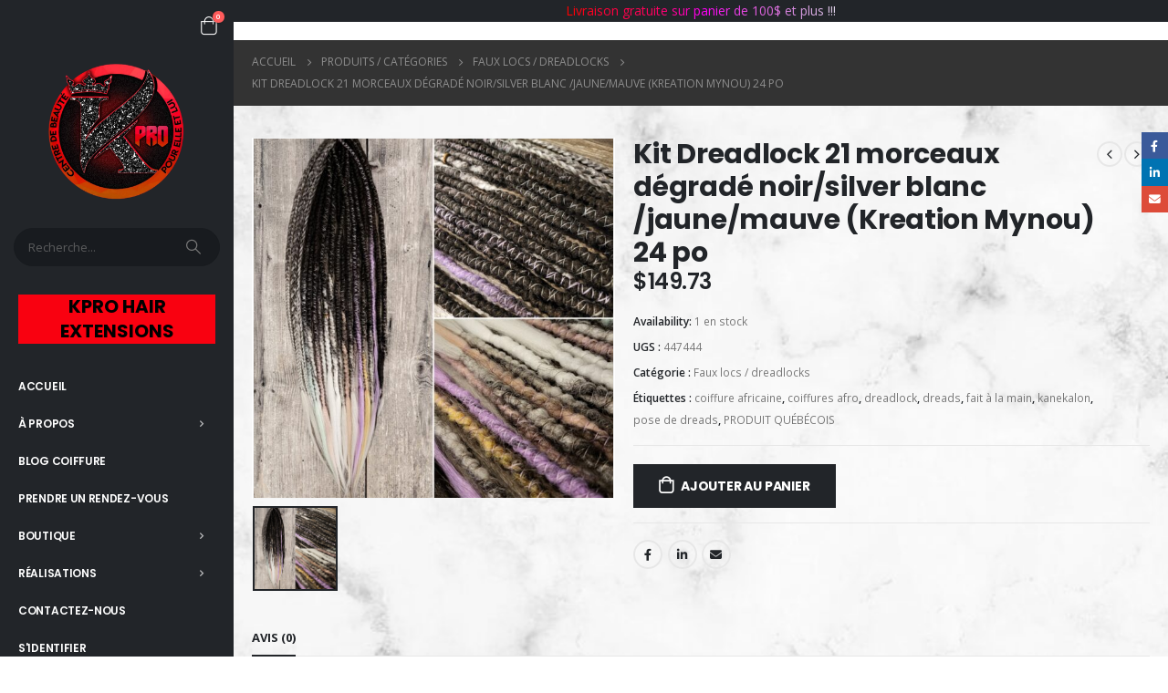

--- FILE ---
content_type: text/html; charset=UTF-8
request_url: https://beautekpro.com/produits/kit-dreadlock-21-morceaux-degrade-noir-silver-blanc-jaune-mauve-kreation-mynou-24-po/
body_size: 35413
content:
	<!DOCTYPE html>
	<html  lang="fr-FR">
	<head>
		<meta http-equiv="X-UA-Compatible" content="IE=edge" />
		<meta http-equiv="Content-Type" content="text/html; charset=UTF-8" />
		<meta name="viewport" content="width=device-width, initial-scale=1, minimum-scale=1" />

		<link rel="profile" href="https://gmpg.org/xfn/11" />
		<link rel="pingback" href="https://beautekpro.com/xmlrpc.php" />
		<meta name='robots' content='index, follow, max-image-preview:large, max-snippet:-1, max-video-preview:-1' />

	<!-- This site is optimized with the Yoast SEO plugin v24.1 - https://yoast.com/wordpress/plugins/seo/ -->
	<title>Kit Dreadlock 21 morceaux dégradé noir/silver blanc /jaune/mauve (Kreation Mynou) 24 po - Centre de Beauté KPRO</title>
	<link rel="canonical" href="https://beautekpro.com/produits/kit-dreadlock-21-morceaux-degrade-noir-silver-blanc-jaune-mauve-kreation-mynou-24-po/" />
	<meta property="og:locale" content="fr_FR" />
	<meta property="og:type" content="product" />
	<meta property="og:title" content="Kit Dreadlock 21 morceaux dégradé noir/silver blanc /jaune/mauve (Kreation Mynou) 24 po - Centre de Beauté KPRO" />
	<meta property="og:url" content="https://beautekpro.com/produits/kit-dreadlock-21-morceaux-degrade-noir-silver-blanc-jaune-mauve-kreation-mynou-24-po/" />
	<meta property="og:site_name" content="Centre de Beauté KPRO" />
	<meta property="article:modified_time" content="2023-11-13T19:23:09+00:00" />
	<meta property="og:image" content="https://beautekpro.com/wp-content/uploads/2023/11/IMG_20231112_221907.jpg" />
	<meta property="og:image:width" content="1564" />
	<meta property="og:image:height" content="1564" />
	<meta property="og:image:type" content="image/jpeg" />
	<meta name="twitter:card" content="summary_large_image" />
	<meta name="twitter:label1" content="Prix" />
	<meta name="twitter:data1" content="&#036;149.73" />
	<meta name="twitter:label2" content="Disponibilité" />
	<meta name="twitter:data2" content="En stock" />
	<script type="application/ld+json" class="yoast-schema-graph">{"@context":"https://schema.org","@graph":[{"@type":["WebPage","ItemPage"],"@id":"https://beautekpro.com/produits/kit-dreadlock-21-morceaux-degrade-noir-silver-blanc-jaune-mauve-kreation-mynou-24-po/","url":"https://beautekpro.com/produits/kit-dreadlock-21-morceaux-degrade-noir-silver-blanc-jaune-mauve-kreation-mynou-24-po/","name":"Kit Dreadlock 21 morceaux dégradé noir/silver blanc /jaune/mauve (Kreation Mynou) 24 po - Centre de Beauté KPRO","isPartOf":{"@id":"https://beautekpro.com/#website"},"primaryImageOfPage":{"@id":"https://beautekpro.com/produits/kit-dreadlock-21-morceaux-degrade-noir-silver-blanc-jaune-mauve-kreation-mynou-24-po/#primaryimage"},"image":{"@id":"https://beautekpro.com/produits/kit-dreadlock-21-morceaux-degrade-noir-silver-blanc-jaune-mauve-kreation-mynou-24-po/#primaryimage"},"thumbnailUrl":"https://beautekpro.com/wp-content/uploads/2023/11/IMG_20231112_221907.jpg","breadcrumb":{"@id":"https://beautekpro.com/produits/kit-dreadlock-21-morceaux-degrade-noir-silver-blanc-jaune-mauve-kreation-mynou-24-po/#breadcrumb"},"inLanguage":"fr-FR","potentialAction":{"@type":"BuyAction","target":"https://beautekpro.com/produits/kit-dreadlock-21-morceaux-degrade-noir-silver-blanc-jaune-mauve-kreation-mynou-24-po/"}},{"@type":"ImageObject","inLanguage":"fr-FR","@id":"https://beautekpro.com/produits/kit-dreadlock-21-morceaux-degrade-noir-silver-blanc-jaune-mauve-kreation-mynou-24-po/#primaryimage","url":"https://beautekpro.com/wp-content/uploads/2023/11/IMG_20231112_221907.jpg","contentUrl":"https://beautekpro.com/wp-content/uploads/2023/11/IMG_20231112_221907.jpg","width":1564,"height":1564},{"@type":"BreadcrumbList","@id":"https://beautekpro.com/produits/kit-dreadlock-21-morceaux-degrade-noir-silver-blanc-jaune-mauve-kreation-mynou-24-po/#breadcrumb","itemListElement":[{"@type":"ListItem","position":1,"name":"Home","item":"https://beautekpro.com/"},{"@type":"ListItem","position":2,"name":"Produits / Catégories","item":"https://beautekpro.com/categories/"},{"@type":"ListItem","position":3,"name":"Kit Dreadlock 21 morceaux dégradé noir/silver blanc /jaune/mauve (Kreation Mynou) 24 po"}]},{"@type":"WebSite","@id":"https://beautekpro.com/#website","url":"https://beautekpro.com/","name":"Centre de Beauté KPRO","description":"Votre boutique et votre destination pour vos soins capillaires","publisher":{"@id":"https://beautekpro.com/#organization"},"alternateName":"BeauteKPRO","potentialAction":[{"@type":"SearchAction","target":{"@type":"EntryPoint","urlTemplate":"https://beautekpro.com/?s={search_term_string}"},"query-input":{"@type":"PropertyValueSpecification","valueRequired":true,"valueName":"search_term_string"}}],"inLanguage":"fr-FR"},{"@type":"Organization","@id":"https://beautekpro.com/#organization","name":"Centre de beauté KPRO","alternateName":"BeauteKPRO","url":"https://beautekpro.com/","logo":{"@type":"ImageObject","inLanguage":"fr-FR","@id":"https://beautekpro.com/#/schema/logo/image/","url":"https://beautekpro.com/wp-content/uploads/2022/01/cropped-logo-neutre.png","contentUrl":"https://beautekpro.com/wp-content/uploads/2022/01/cropped-logo-neutre.png","width":512,"height":512,"caption":"Centre de beauté KPRO"},"image":{"@id":"https://beautekpro.com/#/schema/logo/image/"},"sameAs":["https://www.facebook.com/kprokoiffe/","https://www.instagram.com/centredebeautekpro/"]}]}</script>
	<meta property="product:price:amount" content="149.73" />
	<meta property="product:price:currency" content="CAD" />
	<meta property="og:availability" content="instock" />
	<meta property="product:availability" content="instock" />
	<meta property="product:retailer_item_id" content="447444" />
	<meta property="product:condition" content="new" />
	<!-- / Yoast SEO plugin. -->


<link rel='dns-prefetch' href='//www.googletagmanager.com' />
<link rel='dns-prefetch' href='//fonts.googleapis.com' />
<link rel="alternate" type="application/rss+xml" title="Centre de Beauté KPRO &raquo; Flux" href="https://beautekpro.com/feed/" />
<link rel="alternate" type="application/rss+xml" title="Centre de Beauté KPRO &raquo; Flux des commentaires" href="https://beautekpro.com/comments/feed/" />
<link rel="alternate" type="application/rss+xml" title="Centre de Beauté KPRO &raquo; Kit Dreadlock 21 morceaux  dégradé noir/silver blanc /jaune/mauve (Kreation Mynou) 24 po Flux des commentaires" href="https://beautekpro.com/produits/kit-dreadlock-21-morceaux-degrade-noir-silver-blanc-jaune-mauve-kreation-mynou-24-po/feed/" />
		<link rel="shortcut icon" href="//beautekpro.com/wp-content/uploads/2022/01/logo-neutre.png" type="image/x-icon" />
				<link rel="apple-touch-icon" href="//beautekpro.com/wp-content/uploads/2022/01/logo-neutre.png" />
				<link rel="apple-touch-icon" sizes="120x120" href="//beautekpro.com/wp-content/uploads/2022/01/logo-neutre.png" />
				<link rel="apple-touch-icon" sizes="76x76" href="//beautekpro.com/wp-content/uploads/2022/01/logo-neutre.png" />
				<link rel="apple-touch-icon" sizes="152x152" href="//beautekpro.com/wp-content/uploads/2022/01/logo-neutre.png" />
		<script>
window._wpemojiSettings = {"baseUrl":"https:\/\/s.w.org\/images\/core\/emoji\/15.0.3\/72x72\/","ext":".png","svgUrl":"https:\/\/s.w.org\/images\/core\/emoji\/15.0.3\/svg\/","svgExt":".svg","source":{"concatemoji":"https:\/\/beautekpro.com\/wp-includes\/js\/wp-emoji-release.min.js?ver=6.5.7"}};
/*! This file is auto-generated */
!function(i,n){var o,s,e;function c(e){try{var t={supportTests:e,timestamp:(new Date).valueOf()};sessionStorage.setItem(o,JSON.stringify(t))}catch(e){}}function p(e,t,n){e.clearRect(0,0,e.canvas.width,e.canvas.height),e.fillText(t,0,0);var t=new Uint32Array(e.getImageData(0,0,e.canvas.width,e.canvas.height).data),r=(e.clearRect(0,0,e.canvas.width,e.canvas.height),e.fillText(n,0,0),new Uint32Array(e.getImageData(0,0,e.canvas.width,e.canvas.height).data));return t.every(function(e,t){return e===r[t]})}function u(e,t,n){switch(t){case"flag":return n(e,"\ud83c\udff3\ufe0f\u200d\u26a7\ufe0f","\ud83c\udff3\ufe0f\u200b\u26a7\ufe0f")?!1:!n(e,"\ud83c\uddfa\ud83c\uddf3","\ud83c\uddfa\u200b\ud83c\uddf3")&&!n(e,"\ud83c\udff4\udb40\udc67\udb40\udc62\udb40\udc65\udb40\udc6e\udb40\udc67\udb40\udc7f","\ud83c\udff4\u200b\udb40\udc67\u200b\udb40\udc62\u200b\udb40\udc65\u200b\udb40\udc6e\u200b\udb40\udc67\u200b\udb40\udc7f");case"emoji":return!n(e,"\ud83d\udc26\u200d\u2b1b","\ud83d\udc26\u200b\u2b1b")}return!1}function f(e,t,n){var r="undefined"!=typeof WorkerGlobalScope&&self instanceof WorkerGlobalScope?new OffscreenCanvas(300,150):i.createElement("canvas"),a=r.getContext("2d",{willReadFrequently:!0}),o=(a.textBaseline="top",a.font="600 32px Arial",{});return e.forEach(function(e){o[e]=t(a,e,n)}),o}function t(e){var t=i.createElement("script");t.src=e,t.defer=!0,i.head.appendChild(t)}"undefined"!=typeof Promise&&(o="wpEmojiSettingsSupports",s=["flag","emoji"],n.supports={everything:!0,everythingExceptFlag:!0},e=new Promise(function(e){i.addEventListener("DOMContentLoaded",e,{once:!0})}),new Promise(function(t){var n=function(){try{var e=JSON.parse(sessionStorage.getItem(o));if("object"==typeof e&&"number"==typeof e.timestamp&&(new Date).valueOf()<e.timestamp+604800&&"object"==typeof e.supportTests)return e.supportTests}catch(e){}return null}();if(!n){if("undefined"!=typeof Worker&&"undefined"!=typeof OffscreenCanvas&&"undefined"!=typeof URL&&URL.createObjectURL&&"undefined"!=typeof Blob)try{var e="postMessage("+f.toString()+"("+[JSON.stringify(s),u.toString(),p.toString()].join(",")+"));",r=new Blob([e],{type:"text/javascript"}),a=new Worker(URL.createObjectURL(r),{name:"wpTestEmojiSupports"});return void(a.onmessage=function(e){c(n=e.data),a.terminate(),t(n)})}catch(e){}c(n=f(s,u,p))}t(n)}).then(function(e){for(var t in e)n.supports[t]=e[t],n.supports.everything=n.supports.everything&&n.supports[t],"flag"!==t&&(n.supports.everythingExceptFlag=n.supports.everythingExceptFlag&&n.supports[t]);n.supports.everythingExceptFlag=n.supports.everythingExceptFlag&&!n.supports.flag,n.DOMReady=!1,n.readyCallback=function(){n.DOMReady=!0}}).then(function(){return e}).then(function(){var e;n.supports.everything||(n.readyCallback(),(e=n.source||{}).concatemoji?t(e.concatemoji):e.wpemoji&&e.twemoji&&(t(e.twemoji),t(e.wpemoji)))}))}((window,document),window._wpemojiSettings);
</script>
<link rel='stylesheet' id='porto-sp-attr-table-css' href='https://beautekpro.com/wp-content/plugins/porto-functionality/shortcodes//assets/cp-attribute-table/attribute-table.css?ver=3.1.9' media='all' />
<link rel='stylesheet' id='cf7ic_style-css' href='https://beautekpro.com/wp-content/plugins/contact-form-7-image-captcha/css/cf7ic-style.css?ver=3.3.7' media='all' />
<link rel='stylesheet' id='porto-google-fonts-css' href='//fonts.googleapis.com/css?family=Open+Sans%3A400%2C500%2C600%2C700%7CPoppins%3A400%2C500%2C600%2C700%2C800%7CPlayfair+Display%3A400%2C700%7COswald%3A400%2C600%2C700&#038;ver=6.5.7' media='all' />
<link rel='stylesheet' id='addify_csp_front_css-css' href='https://beautekpro.com/wp-content/plugins/role-based-pricing-for-woocommerce//assets/css/addify_csp_front_css.css?ver=1.0' media='all' />
<style id='wp-emoji-styles-inline-css'>

	img.wp-smiley, img.emoji {
		display: inline !important;
		border: none !important;
		box-shadow: none !important;
		height: 1em !important;
		width: 1em !important;
		margin: 0 0.07em !important;
		vertical-align: -0.1em !important;
		background: none !important;
		padding: 0 !important;
	}
</style>
<link rel='stylesheet' id='wp-block-library-css' href='https://beautekpro.com/wp-includes/css/dist/block-library/style.min.css?ver=6.5.7' media='all' />
<style id='wp-block-library-theme-inline-css'>
.wp-block-audio figcaption{color:#555;font-size:13px;text-align:center}.is-dark-theme .wp-block-audio figcaption{color:#ffffffa6}.wp-block-audio{margin:0 0 1em}.wp-block-code{border:1px solid #ccc;border-radius:4px;font-family:Menlo,Consolas,monaco,monospace;padding:.8em 1em}.wp-block-embed figcaption{color:#555;font-size:13px;text-align:center}.is-dark-theme .wp-block-embed figcaption{color:#ffffffa6}.wp-block-embed{margin:0 0 1em}.blocks-gallery-caption{color:#555;font-size:13px;text-align:center}.is-dark-theme .blocks-gallery-caption{color:#ffffffa6}.wp-block-image figcaption{color:#555;font-size:13px;text-align:center}.is-dark-theme .wp-block-image figcaption{color:#ffffffa6}.wp-block-image{margin:0 0 1em}.wp-block-pullquote{border-bottom:4px solid;border-top:4px solid;color:currentColor;margin-bottom:1.75em}.wp-block-pullquote cite,.wp-block-pullquote footer,.wp-block-pullquote__citation{color:currentColor;font-size:.8125em;font-style:normal;text-transform:uppercase}.wp-block-quote{border-left:.25em solid;margin:0 0 1.75em;padding-left:1em}.wp-block-quote cite,.wp-block-quote footer{color:currentColor;font-size:.8125em;font-style:normal;position:relative}.wp-block-quote.has-text-align-right{border-left:none;border-right:.25em solid;padding-left:0;padding-right:1em}.wp-block-quote.has-text-align-center{border:none;padding-left:0}.wp-block-quote.is-large,.wp-block-quote.is-style-large,.wp-block-quote.is-style-plain{border:none}.wp-block-search .wp-block-search__label{font-weight:700}.wp-block-search__button{border:1px solid #ccc;padding:.375em .625em}:where(.wp-block-group.has-background){padding:1.25em 2.375em}.wp-block-separator.has-css-opacity{opacity:.4}.wp-block-separator{border:none;border-bottom:2px solid;margin-left:auto;margin-right:auto}.wp-block-separator.has-alpha-channel-opacity{opacity:1}.wp-block-separator:not(.is-style-wide):not(.is-style-dots){width:100px}.wp-block-separator.has-background:not(.is-style-dots){border-bottom:none;height:1px}.wp-block-separator.has-background:not(.is-style-wide):not(.is-style-dots){height:2px}.wp-block-table{margin:0 0 1em}.wp-block-table td,.wp-block-table th{word-break:normal}.wp-block-table figcaption{color:#555;font-size:13px;text-align:center}.is-dark-theme .wp-block-table figcaption{color:#ffffffa6}.wp-block-video figcaption{color:#555;font-size:13px;text-align:center}.is-dark-theme .wp-block-video figcaption{color:#ffffffa6}.wp-block-video{margin:0 0 1em}.wp-block-template-part.has-background{margin-bottom:0;margin-top:0;padding:1.25em 2.375em}
</style>
<style id='classic-theme-styles-inline-css'>
/*! This file is auto-generated */
.wp-block-button__link{color:#fff;background-color:#32373c;border-radius:9999px;box-shadow:none;text-decoration:none;padding:calc(.667em + 2px) calc(1.333em + 2px);font-size:1.125em}.wp-block-file__button{background:#32373c;color:#fff;text-decoration:none}
</style>
<style id='global-styles-inline-css'>
body{--wp--preset--color--black: #000000;--wp--preset--color--cyan-bluish-gray: #abb8c3;--wp--preset--color--white: #ffffff;--wp--preset--color--pale-pink: #f78da7;--wp--preset--color--vivid-red: #cf2e2e;--wp--preset--color--luminous-vivid-orange: #ff6900;--wp--preset--color--luminous-vivid-amber: #fcb900;--wp--preset--color--light-green-cyan: #7bdcb5;--wp--preset--color--vivid-green-cyan: #00d084;--wp--preset--color--pale-cyan-blue: #8ed1fc;--wp--preset--color--vivid-cyan-blue: #0693e3;--wp--preset--color--vivid-purple: #9b51e0;--wp--preset--color--primary: var(--porto-primary-color);--wp--preset--color--secondary: var(--porto-secondary-color);--wp--preset--color--tertiary: var(--porto-tertiary-color);--wp--preset--color--quaternary: var(--porto-quaternary-color);--wp--preset--color--dark: var(--porto-dark-color);--wp--preset--color--light: var(--porto-light-color);--wp--preset--color--primary-hover: var(--porto-primary-light-5);--wp--preset--gradient--vivid-cyan-blue-to-vivid-purple: linear-gradient(135deg,rgba(6,147,227,1) 0%,rgb(155,81,224) 100%);--wp--preset--gradient--light-green-cyan-to-vivid-green-cyan: linear-gradient(135deg,rgb(122,220,180) 0%,rgb(0,208,130) 100%);--wp--preset--gradient--luminous-vivid-amber-to-luminous-vivid-orange: linear-gradient(135deg,rgba(252,185,0,1) 0%,rgba(255,105,0,1) 100%);--wp--preset--gradient--luminous-vivid-orange-to-vivid-red: linear-gradient(135deg,rgba(255,105,0,1) 0%,rgb(207,46,46) 100%);--wp--preset--gradient--very-light-gray-to-cyan-bluish-gray: linear-gradient(135deg,rgb(238,238,238) 0%,rgb(169,184,195) 100%);--wp--preset--gradient--cool-to-warm-spectrum: linear-gradient(135deg,rgb(74,234,220) 0%,rgb(151,120,209) 20%,rgb(207,42,186) 40%,rgb(238,44,130) 60%,rgb(251,105,98) 80%,rgb(254,248,76) 100%);--wp--preset--gradient--blush-light-purple: linear-gradient(135deg,rgb(255,206,236) 0%,rgb(152,150,240) 100%);--wp--preset--gradient--blush-bordeaux: linear-gradient(135deg,rgb(254,205,165) 0%,rgb(254,45,45) 50%,rgb(107,0,62) 100%);--wp--preset--gradient--luminous-dusk: linear-gradient(135deg,rgb(255,203,112) 0%,rgb(199,81,192) 50%,rgb(65,88,208) 100%);--wp--preset--gradient--pale-ocean: linear-gradient(135deg,rgb(255,245,203) 0%,rgb(182,227,212) 50%,rgb(51,167,181) 100%);--wp--preset--gradient--electric-grass: linear-gradient(135deg,rgb(202,248,128) 0%,rgb(113,206,126) 100%);--wp--preset--gradient--midnight: linear-gradient(135deg,rgb(2,3,129) 0%,rgb(40,116,252) 100%);--wp--preset--font-size--small: 13px;--wp--preset--font-size--medium: 20px;--wp--preset--font-size--large: 36px;--wp--preset--font-size--x-large: 42px;--wp--preset--font-family--inter: "Inter", sans-serif;--wp--preset--font-family--cardo: Cardo;--wp--preset--spacing--20: 0.44rem;--wp--preset--spacing--30: 0.67rem;--wp--preset--spacing--40: 1rem;--wp--preset--spacing--50: 1.5rem;--wp--preset--spacing--60: 2.25rem;--wp--preset--spacing--70: 3.38rem;--wp--preset--spacing--80: 5.06rem;--wp--preset--shadow--natural: 6px 6px 9px rgba(0, 0, 0, 0.2);--wp--preset--shadow--deep: 12px 12px 50px rgba(0, 0, 0, 0.4);--wp--preset--shadow--sharp: 6px 6px 0px rgba(0, 0, 0, 0.2);--wp--preset--shadow--outlined: 6px 6px 0px -3px rgba(255, 255, 255, 1), 6px 6px rgba(0, 0, 0, 1);--wp--preset--shadow--crisp: 6px 6px 0px rgba(0, 0, 0, 1);}:where(.is-layout-flex){gap: 0.5em;}:where(.is-layout-grid){gap: 0.5em;}body .is-layout-flex{display: flex;}body .is-layout-flex{flex-wrap: wrap;align-items: center;}body .is-layout-flex > *{margin: 0;}body .is-layout-grid{display: grid;}body .is-layout-grid > *{margin: 0;}:where(.wp-block-columns.is-layout-flex){gap: 2em;}:where(.wp-block-columns.is-layout-grid){gap: 2em;}:where(.wp-block-post-template.is-layout-flex){gap: 1.25em;}:where(.wp-block-post-template.is-layout-grid){gap: 1.25em;}.has-black-color{color: var(--wp--preset--color--black) !important;}.has-cyan-bluish-gray-color{color: var(--wp--preset--color--cyan-bluish-gray) !important;}.has-white-color{color: var(--wp--preset--color--white) !important;}.has-pale-pink-color{color: var(--wp--preset--color--pale-pink) !important;}.has-vivid-red-color{color: var(--wp--preset--color--vivid-red) !important;}.has-luminous-vivid-orange-color{color: var(--wp--preset--color--luminous-vivid-orange) !important;}.has-luminous-vivid-amber-color{color: var(--wp--preset--color--luminous-vivid-amber) !important;}.has-light-green-cyan-color{color: var(--wp--preset--color--light-green-cyan) !important;}.has-vivid-green-cyan-color{color: var(--wp--preset--color--vivid-green-cyan) !important;}.has-pale-cyan-blue-color{color: var(--wp--preset--color--pale-cyan-blue) !important;}.has-vivid-cyan-blue-color{color: var(--wp--preset--color--vivid-cyan-blue) !important;}.has-vivid-purple-color{color: var(--wp--preset--color--vivid-purple) !important;}.has-black-background-color{background-color: var(--wp--preset--color--black) !important;}.has-cyan-bluish-gray-background-color{background-color: var(--wp--preset--color--cyan-bluish-gray) !important;}.has-white-background-color{background-color: var(--wp--preset--color--white) !important;}.has-pale-pink-background-color{background-color: var(--wp--preset--color--pale-pink) !important;}.has-vivid-red-background-color{background-color: var(--wp--preset--color--vivid-red) !important;}.has-luminous-vivid-orange-background-color{background-color: var(--wp--preset--color--luminous-vivid-orange) !important;}.has-luminous-vivid-amber-background-color{background-color: var(--wp--preset--color--luminous-vivid-amber) !important;}.has-light-green-cyan-background-color{background-color: var(--wp--preset--color--light-green-cyan) !important;}.has-vivid-green-cyan-background-color{background-color: var(--wp--preset--color--vivid-green-cyan) !important;}.has-pale-cyan-blue-background-color{background-color: var(--wp--preset--color--pale-cyan-blue) !important;}.has-vivid-cyan-blue-background-color{background-color: var(--wp--preset--color--vivid-cyan-blue) !important;}.has-vivid-purple-background-color{background-color: var(--wp--preset--color--vivid-purple) !important;}.has-black-border-color{border-color: var(--wp--preset--color--black) !important;}.has-cyan-bluish-gray-border-color{border-color: var(--wp--preset--color--cyan-bluish-gray) !important;}.has-white-border-color{border-color: var(--wp--preset--color--white) !important;}.has-pale-pink-border-color{border-color: var(--wp--preset--color--pale-pink) !important;}.has-vivid-red-border-color{border-color: var(--wp--preset--color--vivid-red) !important;}.has-luminous-vivid-orange-border-color{border-color: var(--wp--preset--color--luminous-vivid-orange) !important;}.has-luminous-vivid-amber-border-color{border-color: var(--wp--preset--color--luminous-vivid-amber) !important;}.has-light-green-cyan-border-color{border-color: var(--wp--preset--color--light-green-cyan) !important;}.has-vivid-green-cyan-border-color{border-color: var(--wp--preset--color--vivid-green-cyan) !important;}.has-pale-cyan-blue-border-color{border-color: var(--wp--preset--color--pale-cyan-blue) !important;}.has-vivid-cyan-blue-border-color{border-color: var(--wp--preset--color--vivid-cyan-blue) !important;}.has-vivid-purple-border-color{border-color: var(--wp--preset--color--vivid-purple) !important;}.has-vivid-cyan-blue-to-vivid-purple-gradient-background{background: var(--wp--preset--gradient--vivid-cyan-blue-to-vivid-purple) !important;}.has-light-green-cyan-to-vivid-green-cyan-gradient-background{background: var(--wp--preset--gradient--light-green-cyan-to-vivid-green-cyan) !important;}.has-luminous-vivid-amber-to-luminous-vivid-orange-gradient-background{background: var(--wp--preset--gradient--luminous-vivid-amber-to-luminous-vivid-orange) !important;}.has-luminous-vivid-orange-to-vivid-red-gradient-background{background: var(--wp--preset--gradient--luminous-vivid-orange-to-vivid-red) !important;}.has-very-light-gray-to-cyan-bluish-gray-gradient-background{background: var(--wp--preset--gradient--very-light-gray-to-cyan-bluish-gray) !important;}.has-cool-to-warm-spectrum-gradient-background{background: var(--wp--preset--gradient--cool-to-warm-spectrum) !important;}.has-blush-light-purple-gradient-background{background: var(--wp--preset--gradient--blush-light-purple) !important;}.has-blush-bordeaux-gradient-background{background: var(--wp--preset--gradient--blush-bordeaux) !important;}.has-luminous-dusk-gradient-background{background: var(--wp--preset--gradient--luminous-dusk) !important;}.has-pale-ocean-gradient-background{background: var(--wp--preset--gradient--pale-ocean) !important;}.has-electric-grass-gradient-background{background: var(--wp--preset--gradient--electric-grass) !important;}.has-midnight-gradient-background{background: var(--wp--preset--gradient--midnight) !important;}.has-small-font-size{font-size: var(--wp--preset--font-size--small) !important;}.has-medium-font-size{font-size: var(--wp--preset--font-size--medium) !important;}.has-large-font-size{font-size: var(--wp--preset--font-size--large) !important;}.has-x-large-font-size{font-size: var(--wp--preset--font-size--x-large) !important;}
.wp-block-navigation a:where(:not(.wp-element-button)){color: inherit;}
:where(.wp-block-post-template.is-layout-flex){gap: 1.25em;}:where(.wp-block-post-template.is-layout-grid){gap: 1.25em;}
:where(.wp-block-columns.is-layout-flex){gap: 2em;}:where(.wp-block-columns.is-layout-grid){gap: 2em;}
.wp-block-pullquote{font-size: 1.5em;line-height: 1.6;}
</style>
<link rel='stylesheet' id='contact-form-7-css' href='https://beautekpro.com/wp-content/plugins/contact-form-7/includes/css/styles.css?ver=5.9.8' media='all' />
<link rel='stylesheet' id='theme-my-login-css' href='https://beautekpro.com/wp-content/plugins/theme-my-login/assets/styles/theme-my-login.min.css?ver=7.1.10' media='all' />
<link rel='stylesheet' id='woo-gift-cards-lite-css' href='https://beautekpro.com/wp-content/plugins/woo-gift-cards-lite/public/css/woocommerce_gift_cards_lite-public.css?ver=3.1.4' media='all' />
<link rel='stylesheet' id='dashicons-css' href='https://beautekpro.com/wp-includes/css/dashicons.min.css?ver=6.5.7' media='all' />
<style id='dashicons-inline-css'>
[data-font="Dashicons"]:before {font-family: 'Dashicons' !important;content: attr(data-icon) !important;speak: none !important;font-weight: normal !important;font-variant: normal !important;text-transform: none !important;line-height: 1 !important;font-style: normal !important;-webkit-font-smoothing: antialiased !important;-moz-osx-font-smoothing: grayscale !important;}
</style>
<link rel='stylesheet' id='thickbox-css' href='https://beautekpro.com/wp-includes/js/thickbox/thickbox.css?ver=6.5.7' media='all' />
<link rel='stylesheet' id='woo-gift-cards-litesingle-page-css' href='https://beautekpro.com/wp-content/plugins/woo-gift-cards-lite/public/css/woocommerce_gift_cards_lite-single-page.css?ver=3.1.4' media='all' />
<link rel='stylesheet' id='wcva-shop-frontend-css' href='https://beautekpro.com/wp-content/plugins/woocommerce-colororimage-variation-select/css/shop-frontend.css?ver=6.5.7' media='all' />
<link rel='stylesheet' id='wcva-slick-css' href='https://beautekpro.com/wp-content/plugins/woocommerce-colororimage-variation-select/css/slick.css?ver=6.5.7' media='all' />
<style id='woocommerce-inline-inline-css'>
.woocommerce form .form-row .required { visibility: visible; }
</style>
<link rel='stylesheet' id='productsize-chart-for-woocommerce-jquery-modal-css' href='https://beautekpro.com/wp-content/plugins/productsize-chart-for-woocommerce/public/css/remodal.css?ver=1.1.0' media='all' />
<link rel='stylesheet' id='productsize-chart-for-woocommerce-jquery-modal-default-theme-css' href='https://beautekpro.com/wp-content/plugins/productsize-chart-for-woocommerce/public/css/remodal-default-theme.css?ver=1.1.0' media='all' />
<link rel='stylesheet' id='porto-fs-progress-bar-css' href='https://beautekpro.com/wp-content/themes/porto/inc/lib/woocommerce-shipping-progress-bar/shipping-progress-bar.css?ver=7.1.9' media='all' />
<link rel='stylesheet' id='porto-css-vars-css' href='https://beautekpro.com/wp-content/uploads/porto_styles/theme_css_vars.css?ver=7.1.9' media='all' />
<link rel='stylesheet' id='js_composer_front-css' href='https://beautekpro.com/wp-content/plugins/js_composer/assets/css/js_composer.min.css?ver=7.7.1' media='all' />
<link rel='stylesheet' id='bootstrap-css' href='https://beautekpro.com/wp-content/uploads/porto_styles/bootstrap.css?ver=7.1.9' media='all' />
<link rel='stylesheet' id='porto-plugins-css' href='https://beautekpro.com/wp-content/themes/porto/css/plugins.css?ver=7.1.9' media='all' />
<link rel='stylesheet' id='porto-theme-css' href='https://beautekpro.com/wp-content/themes/porto/css/theme.css?ver=7.1.9' media='all' />
<link rel='stylesheet' id='porto-theme-portfolio-css' href='https://beautekpro.com/wp-content/themes/porto/css/theme_portfolio.css?ver=7.1.9' media='all' />
<link rel='stylesheet' id='porto-theme-member-css' href='https://beautekpro.com/wp-content/themes/porto/css/theme_member.css?ver=7.1.9' media='all' />
<link rel='stylesheet' id='porto-shortcodes-css' href='https://beautekpro.com/wp-content/uploads/porto_styles/shortcodes.css?ver=7.1.9' media='all' />
<link rel='stylesheet' id='porto-theme-shop-css' href='https://beautekpro.com/wp-content/themes/porto/css/theme_shop.css?ver=7.1.9' media='all' />
<link rel='stylesheet' id='porto-theme-wpb-css' href='https://beautekpro.com/wp-content/themes/porto/css/theme_wpb.css?ver=7.1.9' media='all' />
<link rel='stylesheet' id='porto-dynamic-style-css' href='https://beautekpro.com/wp-content/uploads/porto_styles/dynamic_style.css?ver=7.1.9' media='all' />
<link rel='stylesheet' id='porto-type-builder-css' href='https://beautekpro.com/wp-content/plugins/porto-functionality/builders/assets/type-builder.css?ver=3.1.9' media='all' />
<link rel='stylesheet' id='porto-account-login-style-css' href='https://beautekpro.com/wp-content/themes/porto/css/theme/shop/login-style/account-login.css?ver=7.1.9' media='all' />
<link rel='stylesheet' id='porto-theme-woopage-css' href='https://beautekpro.com/wp-content/themes/porto/css/theme/shop/other/woopage.css?ver=7.1.9' media='all' />
<link rel='stylesheet' id='porto-sp-skeleton-css' href='https://beautekpro.com/wp-content/themes/porto/css/theme/shop/single-product/skeleton.css?ver=7.1.9' media='all' />
<link rel='stylesheet' id='porto-style-css' href='https://beautekpro.com/wp-content/themes/porto/style.css?ver=7.1.9' media='all' />
<style id='porto-style-inline-css'>
.side-header-narrow-bar-logo{max-width:150px}@media (min-width:992px){}.page-top ul.breadcrumb > li.home{display:inline-block}.page-top ul.breadcrumb > li.home a{position:relative;width:14px;text-indent:-9999px}.page-top ul.breadcrumb > li.home a:after{content:"\e883";font-family:'porto';float:left;text-indent:0}@media (min-width:1500px){.left-sidebar.col-lg-3,.right-sidebar.col-lg-3{width:20%}.main-content.col-lg-9{width:80%}.main-content.col-lg-6{width:60%}}.product-images .img-thumbnail .inner,.product-images .img-thumbnail .inner img{-webkit-transform:none;transform:none}.sticky-product{position:fixed;top:0;left:0;width:100%;z-index:100;background-color:#fff;box-shadow:0 3px 5px rgba(0,0,0,0.08);padding:15px 0}.sticky-product.pos-bottom{top:auto;bottom:0;box-shadow:0 -3px 5px rgba(0,0,0,0.08)}.sticky-product .container{display:-ms-flexbox;display:flex;-ms-flex-align:center;align-items:center;-ms-flex-wrap:wrap;flex-wrap:wrap}.sticky-product .sticky-image{max-width:60px;margin-right:15px}.sticky-product .add-to-cart{-ms-flex:1;flex:1;text-align:right;margin-top:5px}.sticky-product .product-name{font-size:16px;font-weight:600;line-height:inherit;margin-bottom:0}.sticky-product .sticky-detail{line-height:1.5;display:-ms-flexbox;display:flex}.sticky-product .star-rating{margin:5px 15px;font-size:1em}.sticky-product .availability{padding-top:2px}.sticky-product .sticky-detail .price{font-family:Poppins,Poppins,sans-serif;font-weight:400;margin-bottom:0;font-size:1.3em;line-height:1.5}.sticky-product.pos-top:not(.hide){top:0;opacity:1;visibility:visible;transform:translate3d( 0,0,0 )}.sticky-product.pos-top.scroll-down{opacity:0 !important;visibility:hidden;transform:translate3d( 0,-100%,0 )}.sticky-product.sticky-ready{transition:left .3s,visibility 0.3s,opacity 0.3s,transform 0.3s,top 0.3s ease}@media (max-width:992px){.sticky-product .container{padding-left:var(--porto-grid-gutter-width);padding-right:var(--porto-grid-gutter-width)}}@media (max-width:767px){.sticky-product{display:none}}.custom-font4{font-family:'Segoe Script','Savoye LET'}.woocommerce.archive .column1 .main-content{padding-top:0}.page-wrapper{min-height:100vh}@media (min-width:1440px){.container-fluid,body.wide .container:not(.inner-container){padding-left:40px;padding-right:40px}.container-fluid .vc_row,.container-fluid .vc_section{margin-left:-40px;margin-right:-40px}.container-fluid .vc_row:not(.porto-inner-container){padding-left:30px;padding-right:30px}}.view-switcher li.menu-item > a > [class*='flag-']{display:none}#header .porto-view-switcher>li.menu-item>a{font-size:.625rem;font-weight:500}.header-side-nav .sidebar-menu > li.menu-item > .arrow:before{opacity:.4}.porto-products-filter-body .sidebar{padding-top:0}@media (min-width:992px){#header .searchform{border-radius:2em}.header-wrapper #header .searchform button{padding-right:12px}.header-wrapper #header .searchform input{padding-left:15px}#header .header-contact{-ms-flex:0 0 100%;flex:0 0 100%;max-width:100%;display:block;font-size:1.125rem;font-weight:700;order:0}}#header .share-links a{font-size:1rem;margin-left:.5rem;margin-right:.5rem}.header-side-nav .sidebar-menu{margin-bottom:0;margin-right:-20px}@media (max-width:1439px){.header-side-nav .sidebar-menu > li.menu-item > a,.toggle-menu-wrap .sidebar-menu > li.menu-item > a{line-height:17px}}.btn{font-family:Poppins;font-weight:700}.btn-flat{background:none !important;padding:0 !important;border:none !important;box-shadow:none !important}.porto-ibanner-layer .btn-flat.btn-xl{font-size:1.125em}.owl-carousel.nav-style-4 .owl-nav [class*="owl-"]{font-weight:700}.single-product .product-layout-transparent{margin-top:-20px}ul.products li.product-col h3{font-family:'Open Sans'}ul.products li.product-onimage3 .product-content{opacity:1;bottom:0}.pagination.load-more .next{width:auto;display:inline-block;background:#000;color:#fff;font-family:Poppins;font-size:13px;padding:14px 40px}.coupon-sale-text b{display:inline-block;position:relative;color:#fff;margin-right:1em}.coupon-sale-text b:before{content:'';position:absolute;left:-.5em;top:-.1em;right:-.5em;bottom:-.1em;background:#222529;z-index:-1;transform:rotate(-1.5deg) skew(1.5deg)}.single-product .product_title{font-family:Poppins}.porto-related-products{background:none;padding-top:0}#content-bottom + .porto-related-products{background:#f4f4f4;padding-top:40px}.type-product > .porto-related-products{padding-top:40px}.footer-top{padding:0}.footer-top .porto-block{border-width:1px 0;border-style:solid;border-color:#e7e7e7}#footer .widget-title{font-size:15px;font-weight:700}#footer .share-links a{box-shadow:none;font-size:14px;width:36px;height:36px;border-radius:18px}#footer .contact-info i{display:none}#footer .contact-info .contact-details strong,#footer .contact-info .contact-details span{padding:0}#footer .contact-info .contact-details strong{text-transform:uppercase;line-height:1}#footer .footer-main > .container{padding-top:2.25rem;padding-bottom:0}#footer .footer-main > .container:after{content:'';display:block;border-bottom:1px solid #e7e7e7}#footer .widget_wysija_cont .wysija-input{background:#f4f4f4;font-size:.8125rem;border-radius:2rem 0 0 2rem;padding-left:1.25rem}#footer .widget_wysija_cont .wysija-submit{font-size:.8125rem;font-weight:700;text-transform:uppercase;border-radius:0 2rem 2rem 0;padding:0 1.5rem}#footer .footer-bottom{padding-bottom:3rem;font-size:12px}.newsletter-popup-form{max-width:740px;position:relative}
</style>
<link rel='stylesheet' id='porto-360-gallery-css' href='https://beautekpro.com/wp-content/themes/porto/inc/lib/threesixty/threesixty.css?ver=7.1.9' media='all' />
<script id="woocommerce-google-analytics-integration-gtag-js-after">
/* Google Analytics for WooCommerce (gtag.js) */
					window.dataLayer = window.dataLayer || [];
					function gtag(){dataLayer.push(arguments);}
					// Set up default consent state.
					for ( const mode of [{"analytics_storage":"denied","ad_storage":"denied","ad_user_data":"denied","ad_personalization":"denied","region":["AT","BE","BG","HR","CY","CZ","DK","EE","FI","FR","DE","GR","HU","IS","IE","IT","LV","LI","LT","LU","MT","NL","NO","PL","PT","RO","SK","SI","ES","SE","GB","CH"]}] || [] ) {
						gtag( "consent", "default", { "wait_for_update": 500, ...mode } );
					}
					gtag("js", new Date());
					gtag("set", "developer_id.dOGY3NW", true);
					gtag("config", "G-R1YXBSBF6V", {"track_404":true,"allow_google_signals":true,"logged_in":false,"linker":{"domains":[],"allow_incoming":false},"custom_map":{"dimension1":"logged_in"}});
</script>
<script src="https://beautekpro.com/wp-includes/js/jquery/jquery.min.js?ver=3.7.1" id="jquery-core-js"></script>
<script src="https://beautekpro.com/wp-includes/js/jquery/jquery-migrate.min.js?ver=3.4.1" id="jquery-migrate-js"></script>
<script src="https://beautekpro.com/wp-content/plugins/role-based-pricing-for-woocommerce/assets/js/addify_csp_front_js.js?ver=1.0" id="af_csp_front_js-js"></script>
<script src="https://beautekpro.com/wp-content/plugins/woocommerce-colororimage-variation-select/js/slick.js?ver=6.5.7" id="wcva-slick-js"></script>
<script id="wcva-shop-frontend-js-extra">
var wcva_shop = {"left_icon":"https:\/\/beautekpro.com\/wp-content\/plugins\/woocommerce-colororimage-variation-select\/images\/left-arrow.png","right_icon":"https:\/\/beautekpro.com\/wp-content\/plugins\/woocommerce-colororimage-variation-select\/images\/right-arrow.png","enable_slider":"yes","slider_no":"4","hover_swap":"no"};
</script>
<script src="https://beautekpro.com/wp-content/plugins/woocommerce-colororimage-variation-select/js/shop-frontend.js?ver=6.5.7" id="wcva-shop-frontend-js"></script>
<script src="https://beautekpro.com/wp-content/plugins/woocommerce/assets/js/jquery-blockui/jquery.blockUI.min.js?ver=2.7.0-wc.9.1.4" id="jquery-blockui-js" data-wp-strategy="defer"></script>
<script id="wc-add-to-cart-js-extra">
var wc_add_to_cart_params = {"ajax_url":"\/wp-admin\/admin-ajax.php","wc_ajax_url":"\/?wc-ajax=%%endpoint%%","i18n_view_cart":"Voir le panier","cart_url":"https:\/\/beautekpro.com\/panier\/","is_cart":"","cart_redirect_after_add":"no"};
</script>
<script src="https://beautekpro.com/wp-content/plugins/woocommerce/assets/js/frontend/add-to-cart.min.js?ver=9.1.4" id="wc-add-to-cart-js" data-wp-strategy="defer"></script>
<script id="wc-single-product-js-extra">
var wc_single_product_params = {"i18n_required_rating_text":"Veuillez s\u00e9lectionner une note","review_rating_required":"yes","flexslider":{"rtl":false,"animation":"slide","smoothHeight":true,"directionNav":false,"controlNav":"thumbnails","slideshow":false,"animationSpeed":500,"animationLoop":false,"allowOneSlide":false},"zoom_enabled":"","zoom_options":[],"photoswipe_enabled":"","photoswipe_options":{"shareEl":false,"closeOnScroll":false,"history":false,"hideAnimationDuration":0,"showAnimationDuration":0},"flexslider_enabled":""};
</script>
<script src="https://beautekpro.com/wp-content/plugins/woocommerce/assets/js/frontend/single-product.min.js?ver=9.1.4" id="wc-single-product-js" defer data-wp-strategy="defer"></script>
<script src="https://beautekpro.com/wp-content/plugins/woocommerce/assets/js/js-cookie/js.cookie.min.js?ver=2.1.4-wc.9.1.4" id="js-cookie-js" defer data-wp-strategy="defer"></script>
<script id="woocommerce-js-extra">
var woocommerce_params = {"ajax_url":"\/wp-admin\/admin-ajax.php","wc_ajax_url":"\/?wc-ajax=%%endpoint%%"};
</script>
<script src="https://beautekpro.com/wp-content/plugins/woocommerce/assets/js/frontend/woocommerce.min.js?ver=9.1.4" id="woocommerce-js" defer data-wp-strategy="defer"></script>
<script src="https://beautekpro.com/wp-content/plugins/js_composer/assets/js/vendors/woocommerce-add-to-cart.js?ver=7.7.1" id="vc_woocommerce-add-to-cart-js-js"></script>
<script src="https://beautekpro.com/wp-content/plugins/productsize-chart-for-woocommerce/public/js/remodal.js?ver=1.1.0" id="productsize-chart-for-woocommerce-jquery-modal-js"></script>
<script id="wc-cart-fragments-js-extra">
var wc_cart_fragments_params = {"ajax_url":"\/wp-admin\/admin-ajax.php","wc_ajax_url":"\/?wc-ajax=%%endpoint%%","cart_hash_key":"wc_cart_hash_d844b70e705368f0e8b84896e56a5e90","fragment_name":"wc_fragments_d844b70e705368f0e8b84896e56a5e90","request_timeout":"15000"};
</script>
<script src="https://beautekpro.com/wp-content/plugins/woocommerce/assets/js/frontend/cart-fragments.min.js?ver=9.1.4" id="wc-cart-fragments-js" defer data-wp-strategy="defer"></script>
<script></script><meta name="generator" content="WordPress 6.5.7" />
<meta name="generator" content="WooCommerce 9.1.4" />
<script type='text/javascript'>var PwpJsVars = {"AjaxURL":"https:\/\/beautekpro.com\/wp-admin\/admin-ajax.php","homeurl":"https:\/\/beautekpro.com\/","installprompt":{"mode":"none","pageloads":"2","onclick":""}};</script>		<script type="text/javascript" id="serviceworker-unregister">
			if ('serviceWorker' in navigator) {
				navigator.serviceWorker.getRegistrations().then(function (registrations) {
					registrations.forEach(function (registration) {
						if (registration.active.scriptURL === window.location.origin + '/pwp-serviceworker.js') {
							registration.unregister();
						}
					});
				});
			}
		</script>
				<script type="text/javascript" id="serviceworker">
			if (navigator.serviceWorker) {
				window.addEventListener('load', function () {
					navigator.serviceWorker.register(
						"https:\/\/beautekpro.com\/?wp_service_worker=1", {"scope": "\/"}
					);
				});
			}
		</script>
		<link rel="manifest" href="https://beautekpro.com/wp-json/app/v1/pwp-manifest"><meta name="theme-color" content="#494949">		<style type="text/css">
			#size-chart {clear:both; margin:10px 0; width:100%}#size-chart tr th{font-weight:bold;}
			#size-chart tr td,#size-chart tr th{color:#000000;
			padding:8px; text-align:left;}
			.remodal p{color:#000000; text-align:justify;}
			#modal1Title{color:#000000; margin-bottom:15px; font-size:25px; text-align:left}

							#size-chart tr:nth-child(odd){background:#ebe9eb;}
						
			.remodal-overlay {background:rgba(0,0,0,0.7) !important; z-index:9999;}
			.remodal{padding:35px;}
			.remodal .remodal-close{top:35px;right:35px;}
			.button-wrapper{margin:7px 0;}
			#chart-button{background:#000000; color:#ffffff; padding:7px 10px;font-weight: 700;
			border-radius: 3px; -webkit-border-radius: 3px;-moz-border-radius: 3px; text-decoration:none; }
			#chart-button:hover{background:#333333;  }
		</style>    
				<script type="text/javascript">
		WebFontConfig = {
			google: { families: [ 'Open+Sans:400,500,600,700','Poppins:400,500,600,700,800','Playfair+Display:400,700','Oswald:400,600,700' ] }
		};
		(function(d) {
			var wf = d.createElement('script'), s = d.scripts[d.scripts.length - 1];
			wf.src = 'https://beautekpro.com/wp-content/themes/porto/js/libs/webfont.js';
			wf.async = true;
			s.parentNode.insertBefore(wf, s);
		})(document);</script>
			<noscript><style>.woocommerce-product-gallery{ opacity: 1 !important; }</style></noscript>
	<meta name="generator" content="Powered by WPBakery Page Builder - drag and drop page builder for WordPress."/>
<meta name="generator" content="Powered by Slider Revolution 6.5.14 - responsive, Mobile-Friendly Slider Plugin for WordPress with comfortable drag and drop interface." />
<style id='wp-fonts-local'>
@font-face{font-family:Inter;font-style:normal;font-weight:300 900;font-display:fallback;src:url('https://beautekpro.com/wp-content/plugins/woocommerce/assets/fonts/Inter-VariableFont_slnt,wght.woff2') format('woff2');font-stretch:normal;}
@font-face{font-family:Cardo;font-style:normal;font-weight:400;font-display:fallback;src:url('https://beautekpro.com/wp-content/plugins/woocommerce/assets/fonts/cardo_normal_400.woff2') format('woff2');}
</style>
<link rel="icon" href="https://beautekpro.com/wp-content/uploads/2022/01/cropped-logo-neutre-32x32.png" sizes="32x32" />
<link rel="icon" href="https://beautekpro.com/wp-content/uploads/2022/01/cropped-logo-neutre-192x192.png" sizes="192x192" />
<link rel="apple-touch-icon" href="https://beautekpro.com/wp-content/uploads/2022/01/cropped-logo-neutre-180x180.png" />
<meta name="msapplication-TileImage" content="https://beautekpro.com/wp-content/uploads/2022/01/cropped-logo-neutre-270x270.png" />
<script>function setREVStartSize(e){
			//window.requestAnimationFrame(function() {
				window.RSIW = window.RSIW===undefined ? window.innerWidth : window.RSIW;
				window.RSIH = window.RSIH===undefined ? window.innerHeight : window.RSIH;
				try {
					var pw = document.getElementById(e.c).parentNode.offsetWidth,
						newh;
					pw = pw===0 || isNaN(pw) ? window.RSIW : pw;
					e.tabw = e.tabw===undefined ? 0 : parseInt(e.tabw);
					e.thumbw = e.thumbw===undefined ? 0 : parseInt(e.thumbw);
					e.tabh = e.tabh===undefined ? 0 : parseInt(e.tabh);
					e.thumbh = e.thumbh===undefined ? 0 : parseInt(e.thumbh);
					e.tabhide = e.tabhide===undefined ? 0 : parseInt(e.tabhide);
					e.thumbhide = e.thumbhide===undefined ? 0 : parseInt(e.thumbhide);
					e.mh = e.mh===undefined || e.mh=="" || e.mh==="auto" ? 0 : parseInt(e.mh,0);
					if(e.layout==="fullscreen" || e.l==="fullscreen")
						newh = Math.max(e.mh,window.RSIH);
					else{
						e.gw = Array.isArray(e.gw) ? e.gw : [e.gw];
						for (var i in e.rl) if (e.gw[i]===undefined || e.gw[i]===0) e.gw[i] = e.gw[i-1];
						e.gh = e.el===undefined || e.el==="" || (Array.isArray(e.el) && e.el.length==0)? e.gh : e.el;
						e.gh = Array.isArray(e.gh) ? e.gh : [e.gh];
						for (var i in e.rl) if (e.gh[i]===undefined || e.gh[i]===0) e.gh[i] = e.gh[i-1];
											
						var nl = new Array(e.rl.length),
							ix = 0,
							sl;
						e.tabw = e.tabhide>=pw ? 0 : e.tabw;
						e.thumbw = e.thumbhide>=pw ? 0 : e.thumbw;
						e.tabh = e.tabhide>=pw ? 0 : e.tabh;
						e.thumbh = e.thumbhide>=pw ? 0 : e.thumbh;
						for (var i in e.rl) nl[i] = e.rl[i]<window.RSIW ? 0 : e.rl[i];
						sl = nl[0];
						for (var i in nl) if (sl>nl[i] && nl[i]>0) { sl = nl[i]; ix=i;}
						var m = pw>(e.gw[ix]+e.tabw+e.thumbw) ? 1 : (pw-(e.tabw+e.thumbw)) / (e.gw[ix]);
						newh =  (e.gh[ix] * m) + (e.tabh + e.thumbh);
					}
					var el = document.getElementById(e.c);
					if (el!==null && el) el.style.height = newh+"px";
					el = document.getElementById(e.c+"_wrapper");
					if (el!==null && el) {
						el.style.height = newh+"px";
						el.style.display = "block";
					}
				} catch(e){
					console.log("Failure at Presize of Slider:" + e)
				}
			//});
		  };</script>
<noscript><style> .wpb_animate_when_almost_visible { opacity: 1; }</style></noscript>	</head>
	<body class="product-template-default single single-product postid-12755 wp-embed-responsive theme-porto woocommerce woocommerce-page woocommerce-no-js login-popup wide blog-1 body-side wpb-js-composer js-comp-ver-7.7.1 vc_responsive">
	
	<div class="page-wrapper side-nav"><!-- page wrapper -->
		
											<!-- header wrapper -->
				<div class="header-wrapper header-side-nav side-nav-wrap">
										<header id="header" class="header-side sticky-menu-header" data-plugin-sticky data-plugin-options="{&quot;autoInit&quot;: true, &quot;minWidth&quot;: 992, &quot;containerSelector&quot;: &quot;.page-wrapper&quot;,&quot;autoFit&quot;:true, &quot;paddingOffsetBottom&quot;: 0, &quot;paddingOffsetTop&quot;: 0}">
	<div class="header-main show-minicart">

		<div class="side-top">
			<div class="container">
				
				<div class="header-minicart">
												<div id="mini-cart" class="mini-cart simple">
			<div class="cart-head">
			<span class="cart-icon"><i class="minicart-icon porto-icon-shopping-cart"></i><span class="cart-items">0</span></span><span class="cart-items-text">0 article</span>			</div>
			<div class="cart-popup widget_shopping_cart">
				<div class="widget_shopping_cart_content">
									<div class="cart-loading"></div>
								</div>
			</div>
				</div>
						</div>
			</div>
		</div>

		<div class="container">

			
			<div class="header-left">
				
	<div class="logo">
	<a href="https://beautekpro.com/" title="Centre de Beauté KPRO - Votre boutique et votre destination pour vos soins capillaires"  rel="home">
		<img class="img-responsive standard-logo retina-logo" width="1062" height="1059" src="//beautekpro.com/wp-content/uploads/2022/01/logo-neutre.png" alt="Centre de Beauté KPRO" />	</a>
	</div>
				</div>

			<div class="header-center">
				<div class="searchform-popup"><a  class="search-toggle" aria-label="Search Toggle" href="#"><i class="porto-icon-magnifier"></i><span class="search-text">Chercher</span></a>	<form action="https://beautekpro.com/" method="get"
		class="searchform search-layout-advanced">
		<div class="searchform-fields">
			<span class="text"><input name="s" type="text" value="" placeholder="Recherche..." autocomplete="off" /></span>
							<input type="hidden" name="post_type" value="product"/>
							<span class="button-wrap">
				<button class="btn btn-special" title="Chercher" type="submit">
					<i class="porto-icon-magnifier"></i>
				</button>
									
			</span>
		</div>
				<div class="live-search-list"></div>
			</form>
	</div>
				<ul id="menu-menu-principal" class="sidebar-menu side-menu-columns"><li id="nav-menu-item-6382" class="menu-item menu-item-type-custom menu-item-object-custom  narrow "><a href="https://beautekpro.com/boutique/extensions-k-pro-hair/" class=" has-preview"><h4 style="background-color:#f90110;text-align: center;">KPRO Hair Extensions</h4><span class="thumb-info thumb-info-preview"><span class="thumb-info-wrapper"><span class="thumb-info-image" style="background-image: url(//beautekpro.com/wp-content/uploads/2022/11/KPROFINAL-cert.png);"></span></span></span></a></li>
<li id="nav-menu-item-2028" class="menu-item menu-item-type-post_type menu-item-object-page menu-item-home  narrow "><a href="https://beautekpro.com/">Accueil</a></li>
<li id="nav-menu-item-2031" class="menu-item menu-item-type-post_type menu-item-object-page menu-item-has-children  has-sub narrow "><a href="https://beautekpro.com/apropos/">À Propos</a><span class="arrow"></span>
<div class="popup"><div class="inner" style=""><ul class="sub-menu porto-narrow-sub-menu">
	<li id="nav-menu-item-2111" class="menu-item menu-item-type-post_type menu-item-object-page " data-cols="1"><a href="https://beautekpro.com/equipe-2/">Notre équipe</a></li>
</ul></div></div>
</li>
<li id="nav-menu-item-15596" class="menu-item menu-item-type-post_type menu-item-object-page  narrow "><a href="https://beautekpro.com/blog/">Blog Coiffure</a></li>
<li id="nav-menu-item-6125" class="menu-item menu-item-type-custom menu-item-object-custom  narrow "><a target="_blank" href="https://www.fresha.com/book-now/centre-de-beaute-kpro-y51lpmny/services?lid=502899&#038;pId=469720">Prendre un rendez-vous</a></li>
<li id="nav-menu-item-6029" class="menu-item menu-item-type-post_type menu-item-object-page menu-item-has-children current_page_parent  has-sub wide  col-5"><a class="nolink" href="#">Boutique</a><span class="arrow"></span>
<div class="popup"><div class="inner" style="background-repeat:repeat;background-size:cover;"><ul class="sub-menu porto-wide-sub-menu">
	<li id="nav-menu-item-4442" class="menu-item menu-item-type-taxonomy menu-item-object-product_cat menu-item-has-children  sub" data-cols="1"><a href="https://beautekpro.com/boutique/produits/accessoires/">Accessoires</a>
	<ul class="sub-menu">
		<li id="nav-menu-item-12248" class="menu-item menu-item-type-taxonomy menu-item-object-product_cat "><a href="https://beautekpro.com/boutique/accessoires-pour-tresses-ou-dreadlocks-synthetiques/">Accessoires pour tresses ou dreadlocks synthétiques</a></li>
		<li id="nav-menu-item-5468" class="menu-item menu-item-type-taxonomy menu-item-object-product_cat "><a href="https://beautekpro.com/boutique/produits/accessoires/bijoux/">Bijoux</a></li>
		<li id="nav-menu-item-4681" class="menu-item menu-item-type-taxonomy menu-item-object-product_cat "><a href="https://beautekpro.com/boutique/produits/accessoires/chouchou/">Chouchou</a></li>
		<li id="nav-menu-item-5469" class="menu-item menu-item-type-taxonomy menu-item-object-product_cat "><a href="https://beautekpro.com/boutique/produits/accessoires/coiffure/">Coiffure</a></li>
		<li id="nav-menu-item-12110" class="menu-item menu-item-type-taxonomy menu-item-object-product_cat "><a href="https://beautekpro.com/boutique/lunettes/">LUNETTES</a></li>
		<li id="nav-menu-item-5470" class="menu-item menu-item-type-taxonomy menu-item-object-product_cat "><a href="https://beautekpro.com/boutique/produits/accessoires/maquillage-vernis-a-ongle/">Maquillage / Vernis à ongle</a></li>
		<li id="nav-menu-item-12101" class="menu-item menu-item-type-taxonomy menu-item-object-product_cat "><a href="https://beautekpro.com/boutique/outils-de-coiffure/">Outils de coiffure</a></li>
		<li id="nav-menu-item-5471" class="menu-item menu-item-type-taxonomy menu-item-object-product_cat "><a href="https://beautekpro.com/boutique/produits/accessoires/porte-cles/">Porte-Clés</a></li>
	</ul>
</li>
	<li id="nav-menu-item-12081" class="menu-item menu-item-type-custom menu-item-object-custom menu-item-has-children  sub" data-cols="1"><a href="#">KPRO Hair Extensions</a>
	<ul class="sub-menu">
		<li id="nav-menu-item-13295" class="menu-item menu-item-type-taxonomy menu-item-object-product_cat "><a href="https://beautekpro.com/boutique/extensions-k-pro-hair/genius-pro-hair-extension/">Gamme Or Genius Pro Hair Extension</a></li>
		<li id="nav-menu-item-13500" class="menu-item menu-item-type-taxonomy menu-item-object-product_cat "><a href="https://beautekpro.com/boutique/extensions-k-pro-hair/genius-remy-pro-hair/">Genius Remy Pro Hair</a></li>
		<li id="nav-menu-item-12082" class="menu-item menu-item-type-taxonomy menu-item-object-product_cat "><a href="https://beautekpro.com/boutique/extensions-k-pro-hair/">Extensions K Pro Hair</a></li>
		<li id="nav-menu-item-14078" class="menu-item menu-item-type-taxonomy menu-item-object-product_cat "><a href="https://beautekpro.com/boutique/extensions-be-prestige/">Extensions BE Prestige</a></li>
		<li id="nav-menu-item-12083" class="menu-item menu-item-type-taxonomy menu-item-object-product_cat "><a href="https://beautekpro.com/boutique/extensions-k-pro-hair/extensions-capillaires-pro-hair-trammes/">Extensions capillaires Pro Hair (trammes)</a></li>
		<li id="nav-menu-item-12084" class="menu-item menu-item-type-taxonomy menu-item-object-product_cat "><a href="https://beautekpro.com/boutique/extensions-k-pro-hair-gamme-or/">Extensions K Pro Hair (Gamme Or)</a></li>
		<li id="nav-menu-item-12085" class="menu-item menu-item-type-taxonomy menu-item-object-product_cat "><a href="https://beautekpro.com/boutique/extensions-k-pro-hair-tape/">Extensions K Pro Hair Tape</a></li>
		<li id="nav-menu-item-12086" class="menu-item menu-item-type-taxonomy menu-item-object-product_cat "><a href="https://beautekpro.com/boutique/pro-hair-extensions-portions-reduites/">KPro Hair Extensions (Quantités Réduites)</a></li>
		<li id="nav-menu-item-12097" class="menu-item menu-item-type-taxonomy menu-item-object-product_cat "><a href="https://beautekpro.com/boutique/extensions-euro-prestige-quantite-reduite/">Extensions Euro Prestige (Quantité réduite)</a></li>
		<li id="nav-menu-item-12098" class="menu-item menu-item-type-taxonomy menu-item-object-product_cat "><a href="https://beautekpro.com/boutique/extensions-euro-prestige-trammes/">Extensions Euro Prestige (trammes)</a></li>
		<li id="nav-menu-item-12099" class="menu-item menu-item-type-taxonomy menu-item-object-product_cat "><a href="https://beautekpro.com/boutique/extensions-waveflex-trame-fine-euro-prestige/">Extensions WAVEFLEX (Trame fine) Euro Prestige</a></li>
		<li id="nav-menu-item-14079" class="menu-item menu-item-type-taxonomy menu-item-object-product_cat "><a href="https://beautekpro.com/boutique/majestix-extensions/">Majestix Extensions</a></li>
	</ul>
</li>
	<li id="nav-menu-item-4680" class="menu-item menu-item-type-taxonomy menu-item-object-product_cat menu-item-has-children  sub" data-cols="1"><a href="https://beautekpro.com/boutique/extensions-a-tresser-kanekalon/">Extensions à tresser (kanekalon)</a>
	<ul class="sub-menu">
		<li id="nav-menu-item-4682" class="menu-item menu-item-type-taxonomy menu-item-object-product_cat "><a href="https://beautekpro.com/boutique/extensions-a-tresser-kanekalon/africana-braids/">Africana Braids</a></li>
		<li id="nav-menu-item-12249" class="menu-item menu-item-type-taxonomy menu-item-object-product_cat current-product-ancestor current-menu-parent current-product-parent active"><a href="https://beautekpro.com/boutique/faux-locs-dreadlocks/">Faux locs / dreadlocks</a></li>
		<li id="nav-menu-item-5446" class="menu-item menu-item-type-taxonomy menu-item-object-product_cat "><a href="https://beautekpro.com/boutique/extensions-a-tresser-kanekalon/freetress-collection/">Freetress Collection</a></li>
		<li id="nav-menu-item-5447" class="menu-item menu-item-type-taxonomy menu-item-object-product_cat "><a href="https://beautekpro.com/boutique/extensions-a-tresser-kanekalon/golden-queen-collection/">Golden Queen Collection</a></li>
		<li id="nav-menu-item-4683" class="menu-item menu-item-type-taxonomy menu-item-object-product_cat "><a href="https://beautekpro.com/boutique/extensions-a-tresser-kanekalon/magic-gold/">Magic Gold Collection</a></li>
		<li id="nav-menu-item-5448" class="menu-item menu-item-type-taxonomy menu-item-object-product_cat "><a href="https://beautekpro.com/boutique/extensions-a-tresser-kanekalon/outre-collection/">Outre Collection</a></li>
		<li id="nav-menu-item-4684" class="menu-item menu-item-type-taxonomy menu-item-object-product_cat "><a href="https://beautekpro.com/boutique/extensions-a-tresser-kanekalon/sensationnel-x-pression/">Sensationnel</a></li>
		<li id="nav-menu-item-5473" class="menu-item menu-item-type-taxonomy menu-item-object-product_cat "><a href="https://beautekpro.com/boutique/extensions-a-tresser-kanekalon/spetra-collection/">Spetra Collection</a></li>
		<li id="nav-menu-item-5474" class="menu-item menu-item-type-taxonomy menu-item-object-product_cat "><a href="https://beautekpro.com/boutique/extensions-a-tresser-kanekalon/supreme-braid-collection/">Supreme Braid Collection (X-Pression)</a></li>
		<li id="nav-menu-item-5475" class="menu-item menu-item-type-taxonomy menu-item-object-product_cat "><a href="https://beautekpro.com/boutique/extensions-a-tresser-kanekalon/ultra-braid/">Ultra Braid</a></li>
		<li id="nav-menu-item-5476" class="menu-item menu-item-type-taxonomy menu-item-object-product_cat "><a href="https://beautekpro.com/boutique/extensions-a-tresser-kanekalon/urban-beauty-kanekalon/">Urban Beauty Kanekalon</a></li>
		<li id="nav-menu-item-5477" class="menu-item menu-item-type-taxonomy menu-item-object-product_cat "><a href="https://beautekpro.com/boutique/extensions-a-tresser-kanekalon/x-pression-kanekalon/">X-Pression Kanekalon</a></li>
	</ul>
</li>
	<li id="nav-menu-item-4441" class="menu-item menu-item-type-taxonomy menu-item-object-product_cat menu-item-has-children  sub" data-cols="1"><a href="https://beautekpro.com/boutique/produits/">Produits</a>
	<ul class="sub-menu">
		<li id="nav-menu-item-12088" class="menu-item menu-item-type-taxonomy menu-item-object-product_cat "><a href="https://beautekpro.com/boutique/collection-bes-fruite/">COLLECTION BES FRUITÉ</a></li>
		<li id="nav-menu-item-12089" class="menu-item menu-item-type-taxonomy menu-item-object-product_cat "><a href="https://beautekpro.com/boutique/design-me/">Design.Me</a></li>
		<li id="nav-menu-item-12090" class="menu-item menu-item-type-taxonomy menu-item-object-product_cat "><a href="https://beautekpro.com/boutique/services/entretien/entretien-couleur/">Entretien couleur</a></li>
		<li id="nav-menu-item-12091" class="menu-item menu-item-type-taxonomy menu-item-object-product_cat "><a href="https://beautekpro.com/boutique/services/entretien/entretien-extensions-capillaires/">Entretien Extensions Capillaires</a></li>
		<li id="nav-menu-item-12112" class="menu-item menu-item-type-taxonomy menu-item-object-product_cat "><a href="https://beautekpro.com/boutique/loreal-professionel/">L&rsquo;Oréal Professionel</a></li>
		<li id="nav-menu-item-12111" class="menu-item menu-item-type-taxonomy menu-item-object-product_cat "><a href="https://beautekpro.com/boutique/matrix/">Matrix</a></li>
		<li id="nav-menu-item-4443" class="menu-item menu-item-type-taxonomy menu-item-object-product_cat "><a href="https://beautekpro.com/boutique/produits/produits-bio/">Produits bio</a></li>
		<li id="nav-menu-item-12471" class="menu-item menu-item-type-taxonomy menu-item-object-product_cat "><a href="https://beautekpro.com/boutique/produits-capillaire-pour-enfants/">Produits capillaire pour enfants</a></li>
		<li id="nav-menu-item-4444" class="menu-item menu-item-type-taxonomy menu-item-object-product_cat "><a href="https://beautekpro.com/boutique/produits/produits-hydratant/">Produits hydratant</a></li>
		<li id="nav-menu-item-4445" class="menu-item menu-item-type-taxonomy menu-item-object-product_cat "><a href="https://beautekpro.com/boutique/produits/produits-pour-cheveux-boucles/">Produits pour cheveux bouclés</a></li>
		<li id="nav-menu-item-4446" class="menu-item menu-item-type-taxonomy menu-item-object-product_cat "><a href="https://beautekpro.com/boutique/produits/produits-pour-homme/">Produits pour homme</a></li>
		<li id="nav-menu-item-4447" class="menu-item menu-item-type-taxonomy menu-item-object-product_cat "><a href="https://beautekpro.com/boutique/produits/produits-section-massotherapie/">Produits section massothérapie</a></li>
		<li id="nav-menu-item-12093" class="menu-item menu-item-type-taxonomy menu-item-object-product_cat "><a href="https://beautekpro.com/boutique/tanino-therapy/">TANINO THERAPY</a></li>
	</ul>
</li>
	<li id="nav-menu-item-4450" class="menu-item menu-item-type-taxonomy menu-item-object-product_cat menu-item-has-children  sub" data-cols="1"><a href="https://beautekpro.com/boutique/soins/">Soins</a>
	<ul class="sub-menu">
		<li id="nav-menu-item-4451" class="menu-item menu-item-type-taxonomy menu-item-object-product_cat "><a href="https://beautekpro.com/boutique/soins/soins-capillaires-intensifs-cuir-chevelu/">Soins capillaires intensifs (cuir chevelu)</a></li>
		<li id="nav-menu-item-4452" class="menu-item menu-item-type-taxonomy menu-item-object-product_cat "><a href="https://beautekpro.com/boutique/soins/soins-pour-blondes/">Soins pour blondes</a></li>
		<li id="nav-menu-item-4453" class="menu-item menu-item-type-taxonomy menu-item-object-product_cat "><a href="https://beautekpro.com/boutique/soins/soins-pour-cheveux-boucles/">Soins pour cheveux Bouclés</a></li>
		<li id="nav-menu-item-4454" class="menu-item menu-item-type-taxonomy menu-item-object-product_cat "><a href="https://beautekpro.com/boutique/soins/soins-reparateurs/">Soins réparateurs</a></li>
	</ul>
</li>
	<li id="nav-menu-item-12094" class="menu-item menu-item-type-custom menu-item-object-custom menu-item-has-children  sub" data-cols="1"><a href="#">Colorations</a>
	<ul class="sub-menu">
		<li id="nav-menu-item-12095" class="menu-item menu-item-type-taxonomy menu-item-object-product_cat "><a href="https://beautekpro.com/boutique/coloration-pigment-direct/">Coloration Pigment Direct</a></li>
		<li id="nav-menu-item-12125" class="menu-item menu-item-type-taxonomy menu-item-object-product_cat "><a href="https://beautekpro.com/boutique/coloration-pigment-direct/funk-hue/">Funk hue</a></li>
		<li id="nav-menu-item-12092" class="menu-item menu-item-type-taxonomy menu-item-object-product_cat "><a href="https://beautekpro.com/boutique/pigmentez-votre-couleur/">Pigmentez votre couleur !</a></li>
		<li id="nav-menu-item-12096" class="menu-item menu-item-type-taxonomy menu-item-object-product_cat "><a href="https://beautekpro.com/boutique/pravana/">pravana</a></li>
	</ul>
</li>
</ul></div></div>
</li>
<li id="nav-menu-item-2068" class="menu-item menu-item-type-post_type menu-item-object-page menu-item-has-children  has-sub narrow "><a href="https://beautekpro.com/realisations/">Réalisations</a><span class="arrow"></span>
<div class="popup"><div class="inner" style=""><ul class="sub-menu porto-narrow-sub-menu">
	<li id="nav-menu-item-2235" class="menu-item menu-item-type-taxonomy menu-item-object-portfolio_cat " data-cols="1"><a href="https://beautekpro.com/realisations_cat/balayage/">Balayage</a></li>
	<li id="nav-menu-item-2286" class="menu-item menu-item-type-taxonomy menu-item-object-portfolio_cat " data-cols="1"><a href="https://beautekpro.com/realisations_cat/coloration-creative/">Coloration créative</a></li>
	<li id="nav-menu-item-2236" class="menu-item menu-item-type-taxonomy menu-item-object-portfolio_cat " data-cols="1"><a href="https://beautekpro.com/realisations_cat/colo-decolo/">Coloration et décoloration</a></li>
	<li id="nav-menu-item-2323" class="menu-item menu-item-type-taxonomy menu-item-object-portfolio_cat menu-item-has-children  sub" data-cols="1"><a href="https://beautekpro.com/realisations_cat/coupe-de-cheveux/">Coupe de cheveux</a>
	<ul class="sub-menu">
		<li id="nav-menu-item-2321" class="menu-item menu-item-type-taxonomy menu-item-object-portfolio_cat "><a href="https://beautekpro.com/realisations_cat/coupe-pour-enfant/">Coupe pour enfant</a></li>
		<li id="nav-menu-item-2322" class="menu-item menu-item-type-taxonomy menu-item-object-portfolio_cat "><a href="https://beautekpro.com/realisations_cat/coupe-pour-femme/">Coupe pour femme</a></li>
		<li id="nav-menu-item-2237" class="menu-item menu-item-type-taxonomy menu-item-object-portfolio_cat "><a href="https://beautekpro.com/realisations_cat/coupe-pour-homme/">Coupe pour homme</a></li>
	</ul>
</li>
	<li id="nav-menu-item-3130" class="menu-item menu-item-type-taxonomy menu-item-object-portfolio_cat " data-cols="1"><a href="https://beautekpro.com/realisations_cat/lissage-defrisant-traitements/">Lissage / défrisant / traitements</a></li>
	<li id="nav-menu-item-2264" class="menu-item menu-item-type-taxonomy menu-item-object-portfolio_cat " data-cols="1"><a href="https://beautekpro.com/realisations_cat/pose-de-tissage-tete-complete/">Pose de tissage tête complète</a></li>
	<li id="nav-menu-item-2238" class="menu-item menu-item-type-taxonomy menu-item-object-portfolio_cat " data-cols="1"><a href="https://beautekpro.com/realisations_cat/pose-dextensions/">Pose d&rsquo;extensions</a></li>
	<li id="nav-menu-item-12087" class="menu-item menu-item-type-taxonomy menu-item-object-portfolio_cat " data-cols="1"><a href="https://beautekpro.com/realisations_cat/rallonges/">Rallonges</a></li>
	<li id="nav-menu-item-2240" class="menu-item menu-item-type-taxonomy menu-item-object-portfolio_cat " data-cols="1"><a href="https://beautekpro.com/realisations_cat/tresses/">Tresses</a></li>
</ul></div></div>
</li>
<li id="nav-menu-item-2033" class="menu-item menu-item-type-post_type menu-item-object-page  narrow "><a href="https://beautekpro.com/contact/">Contactez-Nous</a></li>
<li class="menu-item"><a class="porto-link-login" href="https://beautekpro.com/compte/">S&#039;identifier</a></li></ul><a class="mobile-toggle" href="#" aria-label="Mobile Menu"><i class="fas fa-bars"></i></a>
				<div class="d-xl-none d-lg-none inline-block">
							<div id="mini-cart" class="mini-cart simple">
			<div class="cart-head">
			<span class="cart-icon"><i class="minicart-icon porto-icon-shopping-cart"></i><span class="cart-items">0</span></span><span class="cart-items-text">0 article</span>			</div>
			<div class="cart-popup widget_shopping_cart">
				<div class="widget_shopping_cart_content">
									<div class="cart-loading"></div>
								</div>
			</div>
				</div>
						</div>

							</div>

			<div class="header-right">
				<div class="side-bottom">
					<div class="header-contact"><h6 class="mb-0" style="font-size: 11px; color: #777; line-height: 1;">TÉLÉPHONE</h6>(418) 624-2009</div>
					<div class="share-links">		<a target="_blank"  rel="nofollow noopener noreferrer" class="share-facebook" href="https://www.facebook.com/kprokoiffe" title="Facebook"></a>
				<a target="_blank"  rel="nofollow noopener noreferrer" class="share-instagram" href="https://www.instagram.com/centredebeautekpro/" title="Instagram"></a>
		</div>
									</div>
			</div>
		</div>
			</div>
</header>

									</div>
				<!-- end header wrapper -->
			
							<div class="content-wrapper">
			
			<div class="porto-html-block porto-block-html-banner"><p style="background-color:#222529 !important;color:#4400ff;text-align:center;"><span style="color: #ff0000;">L</span><span style="color: #ff0008">i</span><span style="color: #ff0011">v</span><span style="color: #ff0019">r</span><span style="color: #ff0022">a</span><span style="color: #ff002a">i</span><span style="color: #ff0032">s</span><span style="color: #ff003b">o</span><span style="color: #ff0043">n</span><span style="color: #ff0047"> </span><span style="color: #ff004c">g</span><span style="color: #ff0050">r</span><span style="color: #ff0054">a</span><span style="color: #ff0058">t</span><span style="color: #ff005d">u</span><span style="color: #ff0061">i</span><span style="color: #ff0065">t</span><span style="color: #ff0077">e</span><span style="color: #ff008a"> </span><span style="color: #ff009c">s</span><span style="color: #ff00af">u</span><span style="color: #ff00c1">r</span><span style="color: #ff00d3"> </span><span style="color: #ff00e6">p</span><span style="color: #ff00f8">a</span><span style="color: #fc0af5">n</span><span style="color: #f815f2">i</span><span style="color: #f51fef">e</span><span style="color: #f12aec">r</span><span style="color: #ee34e8"> </span><span style="color: #ea3ee5">d</span><span style="color: #e749e2">e</span><span style="color: #e353df"> </span><span style="color: #e15bdf">1</span><span style="color: #df63df">0</span><span style="color: #dd6bde">0</span><span style="color: #db73de">$</span><span style="color: #d87ade"> </span><span style="color: #d682de">e</span><span style="color: #d48add">t</span><span style="color: #d292dd"> </span><span style="color: #d49adf">p</span><span style="color: #d6a2e0">l</span><span style="color: #d7aae2">u</span><span style="color: #d9b3e4">s</span><span style="color: #dbbbe5"> </span><span style="color: #ddc3e7">!</span><span style="color: #decbe8">!</span><span style="color: #e0d3ea">!</span></p></div>		<section class="page-top page-header-6">
	<div class="container hide-title">
	<div class="row">
		<div class="col-lg-12 clearfix">
			<div class="pt-right d-none">
								<h1 class="page-title">Kit Dreadlock 21 morceaux  dégradé noir/silver blanc /jaune/mauve (Kreation Mynou) 24 po</h1>
							</div>
							<div class="breadcrumbs-wrap pt-left">
					<ul class="breadcrumb" itemscope itemtype="https://schema.org/BreadcrumbList"><li itemprop="itemListElement" itemscope itemtype="https://schema.org/ListItem"><a itemprop="item" href="https://beautekpro.com"><span itemprop="name">Accueil</span></a><meta itemprop="position" content="1" /><i class="delimiter delimiter-2"></i></li><li itemprop="itemListElement" itemscope itemtype="https://schema.org/ListItem"><a itemprop="item" href="https://beautekpro.com/categories/"><span itemprop="name">Produits / Catégories</span></a><meta itemprop="position" content="2" /><i class="delimiter delimiter-2"></i></li><li itemprop="itemListElement" itemscope itemtype="https://schema.org/ListItem"><a itemprop="item" href="https://beautekpro.com/boutique/faux-locs-dreadlocks/"><span itemprop="name">Faux locs / dreadlocks</span></a><meta itemprop="position" content="3" /><i class="delimiter delimiter-2"></i></li><li>Kit Dreadlock 21 morceaux  dégradé noir/silver blanc /jaune/mauve (Kreation Mynou) 24 po</li></ul>				</div>
								</div>
	</div>
</div>
	</section>
	
		<div id="main" class="column1 boxed"><!-- main -->

			<div class="container">
			<div class="row main-content-wrap">

			<!-- main content -->
			<div class="main-content col-lg-12">

			
	<div id="primary" class="content-area"><main id="content" class="site-main">

					
			<div class="woocommerce-notices-wrapper"></div>
<div id="product-12755" class="product type-product post-12755 status-publish first instock product_cat-faux-locs-dreadlocks product_tag-coiffure-africaine product_tag-coiffures-afro product_tag-dreadlock product_tag-dreads product_tag-fait-a-la-main product_tag-kanekalon product_tag-pose-de-dreads product_tag-produit-quebecois has-post-thumbnail taxable shipping-taxable purchasable product-type-simple product-layout-default skeleton-loading">
	<script type="text/template">"\r\n\t<div class=\"product-summary-wrap\">\r\n\t\t\t\t\t<div class=\"row\">\r\n\t\t\t\t<div class=\"summary-before col-md-5\">\r\n\t\t\t\t\t\t\t<div class=\"labels\"><\/div><div class=\"product-images images\">\r\n\t<div class=\"product-image-slider owl-carousel show-nav-hover has-ccols ccols-1\"><div class=\"img-thumbnail\"><div class=\"inner\"><img width=\"600\" height=\"600\" src=\"https:\/\/beautekpro.com\/wp-content\/uploads\/2023\/11\/IMG_20231112_221907-600x600.jpg\" class=\"woocommerce-main-image img-responsive\" alt=\"\" href=\"https:\/\/beautekpro.com\/wp-content\/uploads\/2023\/11\/IMG_20231112_221907.jpg\" title=\"IMG_20231112_221907\" decoding=\"async\" fetchpriority=\"high\" srcset=\"https:\/\/beautekpro.com\/wp-content\/uploads\/2023\/11\/IMG_20231112_221907-600x600.jpg 600w, https:\/\/beautekpro.com\/wp-content\/uploads\/2023\/11\/IMG_20231112_221907-400x400.jpg 400w, https:\/\/beautekpro.com\/wp-content\/uploads\/2023\/11\/IMG_20231112_221907-560x560.jpg 560w, https:\/\/beautekpro.com\/wp-content\/uploads\/2023\/11\/IMG_20231112_221907-367x367.jpg 367w\" sizes=\"(max-width: 600px) 100vw, 600px\" \/><\/div><\/div><\/div><span class=\"zoom\" data-index=\"0\"><i class=\"porto-icon-plus\"><\/i><\/span><\/div>\r\n\r\n<div class=\"product-thumbnails thumbnails\">\r\n\t<div class=\"product-thumbs-slider owl-carousel has-ccols ccols-4\"><div class=\"img-thumbnail\"><img class=\"woocommerce-main-thumb img-responsive\" alt=\"IMG_20231112_221907\" src=\"https:\/\/beautekpro.com\/wp-content\/uploads\/2023\/11\/IMG_20231112_221907.jpg\" \/><\/div><\/div><\/div>\r\n\t\t\t\t\t\t<\/div>\r\n\r\n\t\t\t<div class=\"summary entry-summary col-md-7\">\r\n\t\t\t\t\t\t\t<h2 class=\"product_title entry-title show-product-nav\">\r\n\t\tKit Dreadlock 21 morceaux  d\u00e9grad\u00e9 noir\/silver blanc \/jaune\/mauve (Kreation Mynou) 24 po\t<\/h2>\r\n<div class=\"product-nav\">\t\t<div class=\"product-prev\">\r\n\t\t\t<a href=\"https:\/\/beautekpro.com\/produits\/kit-dreadlock-11-morceaux-ou-a-lunite-kreation-mynou\/\">\r\n\t\t\t\t<span class=\"product-link\"><\/span>\r\n\t\t\t\t<span class=\"product-popup\">\r\n\t\t\t\t\t<span class=\"featured-box\">\r\n\t\t\t\t\t\t<span class=\"box-content\">\r\n\t\t\t\t\t\t\t<span class=\"product-image\">\r\n\t\t\t\t\t\t\t\t<span class=\"inner\">\r\n\t\t\t\t\t\t\t\t\t<img width=\"1564\" height=\"1564\" src=\"https:\/\/beautekpro.com\/wp-content\/uploads\/2023\/11\/IMG_20231112_222618.jpg\" class=\"attachment-shop_thumbnail size-shop_thumbnail wp-post-image\" alt=\"\" decoding=\"async\" srcset=\"https:\/\/beautekpro.com\/wp-content\/uploads\/2023\/11\/IMG_20231112_222618.jpg 1564w, https:\/\/beautekpro.com\/wp-content\/uploads\/2023\/11\/IMG_20231112_222618-768x768.jpg 768w, https:\/\/beautekpro.com\/wp-content\/uploads\/2023\/11\/IMG_20231112_222618-1536x1536.jpg 1536w, https:\/\/beautekpro.com\/wp-content\/uploads\/2023\/11\/IMG_20231112_222618-640x640.jpg 640w, https:\/\/beautekpro.com\/wp-content\/uploads\/2023\/11\/IMG_20231112_222618-400x400.jpg 400w, https:\/\/beautekpro.com\/wp-content\/uploads\/2023\/11\/IMG_20231112_222618-560x560.jpg 560w, https:\/\/beautekpro.com\/wp-content\/uploads\/2023\/11\/IMG_20231112_222618-367x367.jpg 367w, https:\/\/beautekpro.com\/wp-content\/uploads\/2023\/11\/IMG_20231112_222618-600x600.jpg 600w\" sizes=\"(max-width: 1564px) 100vw, 1564px\" \/>\t\t\t\t\t\t\t\t<\/span>\r\n\t\t\t\t\t\t\t<\/span>\r\n\t\t\t\t\t\t\t<span class=\"product-details\">\r\n\t\t\t\t\t\t\t\t<span class=\"product-title\">Kit Dreadlock 11 morceaux ou \u00e0 l&rsquo;unit\u00e9  (Kreation Mynou) 24 po<\/span>\r\n\t\t\t\t\t\t\t<\/span>\r\n\t\t\t\t\t\t<\/span>\r\n\t\t\t\t\t<\/span>\r\n\t\t\t\t<\/span>\r\n\t\t\t<\/a>\r\n\t\t<\/div>\r\n\t\t\t\t<div class=\"product-next\">\r\n\t\t\t<a href=\"https:\/\/beautekpro.com\/produits\/kit-dreadlock-19-morceaux-613-kreation-mynou\/\">\r\n\t\t\t\t<span class=\"product-link\"><\/span>\r\n\t\t\t\t<span class=\"product-popup\">\r\n\t\t\t\t\t<span class=\"featured-box\">\r\n\t\t\t\t\t\t<span class=\"box-content\">\r\n\t\t\t\t\t\t\t<span class=\"product-image\">\r\n\t\t\t\t\t\t\t\t<span class=\"inner\">\r\n\t\t\t\t\t\t\t\t\t<img width=\"1564\" height=\"1564\" src=\"https:\/\/beautekpro.com\/wp-content\/uploads\/2023\/11\/IMG_20231112_221622.jpg\" class=\"attachment-shop_thumbnail size-shop_thumbnail wp-post-image\" alt=\"\" decoding=\"async\" srcset=\"https:\/\/beautekpro.com\/wp-content\/uploads\/2023\/11\/IMG_20231112_221622.jpg 1564w, https:\/\/beautekpro.com\/wp-content\/uploads\/2023\/11\/IMG_20231112_221622-768x768.jpg 768w, https:\/\/beautekpro.com\/wp-content\/uploads\/2023\/11\/IMG_20231112_221622-1536x1536.jpg 1536w, https:\/\/beautekpro.com\/wp-content\/uploads\/2023\/11\/IMG_20231112_221622-640x640.jpg 640w, https:\/\/beautekpro.com\/wp-content\/uploads\/2023\/11\/IMG_20231112_221622-400x400.jpg 400w, https:\/\/beautekpro.com\/wp-content\/uploads\/2023\/11\/IMG_20231112_221622-560x560.jpg 560w, https:\/\/beautekpro.com\/wp-content\/uploads\/2023\/11\/IMG_20231112_221622-367x367.jpg 367w, https:\/\/beautekpro.com\/wp-content\/uploads\/2023\/11\/IMG_20231112_221622-600x600.jpg 600w\" sizes=\"(max-width: 1564px) 100vw, 1564px\" \/>\t\t\t\t\t\t\t\t<\/span>\r\n\t\t\t\t\t\t\t<\/span>\r\n\t\t\t\t\t\t\t<span class=\"product-details\">\r\n\t\t\t\t\t\t\t\t<span class=\"product-title\">Kit Dreadlock 19 morceaux 613 \/ Kreation Mynou<\/span>\r\n\t\t\t\t\t\t\t<\/span>\r\n\t\t\t\t\t\t<\/span>\r\n\t\t\t\t\t<\/span>\r\n\t\t\t\t<\/span>\r\n\t\t\t<\/a>\r\n\t\t<\/div>\r\n\t\t<\/div><p class=\"price\"><span class=\"woocommerce-Price-amount amount\"><bdi><span class=\"woocommerce-Price-currencySymbol\">&#36;<\/span>149.73<\/bdi><\/span><\/p>\n<div class=\"product_meta\">\r\n\r\n\t<span class=\"product-stock in-stock\">Availability: <span class=\"stock\">1 en stock<\/span><\/span>\r\n\t\r\n\t\t<span class=\"sku_wrapper\">UGS\u00a0: <span class=\"sku\">447444<\/span><\/span>\r\n\r\n\t\r\n\t<span class=\"posted_in\">Cat\u00e9gorie\u00a0: <a href=\"https:\/\/beautekpro.com\/boutique\/faux-locs-dreadlocks\/\" rel=\"tag\">Faux locs \/ dreadlocks<\/a><\/span>\r\n\t<span class=\"tagged_as\">\u00c9tiquettes\u00a0: <a href=\"https:\/\/beautekpro.com\/boutique-eti\/coiffure-africaine\/\" rel=\"tag\">coiffure africaine<\/a>, <a href=\"https:\/\/beautekpro.com\/boutique-eti\/coiffures-afro\/\" rel=\"tag\">coiffures afro<\/a>, <a href=\"https:\/\/beautekpro.com\/boutique-eti\/dreadlock\/\" rel=\"tag\">dreadlock<\/a>, <a href=\"https:\/\/beautekpro.com\/boutique-eti\/dreads\/\" rel=\"tag\">dreads<\/a>, <a href=\"https:\/\/beautekpro.com\/boutique-eti\/fait-a-la-main\/\" rel=\"tag\">fait \u00e0 la main<\/a>, <a href=\"https:\/\/beautekpro.com\/boutique-eti\/kanekalon\/\" rel=\"tag\">kanekalon<\/a>, <a href=\"https:\/\/beautekpro.com\/boutique-eti\/pose-de-dreads\/\" rel=\"tag\">pose de dreads<\/a>, <a href=\"https:\/\/beautekpro.com\/boutique-eti\/produit-quebecois\/\" rel=\"tag\">PRODUIT QU\u00c9B\u00c9COIS<\/a><\/span>\r\n\t\r\n<\/div>\r\n\r\n\t\r\n\t<form class=\"cart\" action=\"https:\/\/beautekpro.com\/produits\/kit-dreadlock-21-morceaux-degrade-noir-silver-blanc-jaune-mauve-kreation-mynou-24-po\/\" method=\"post\" enctype='multipart\/form-data'>\r\n\t\t\r\n\t\t\t<div class=\"quantity hidden\">\r\n\t\t<input type=\"hidden\" id=\"quantity_6970f18bc9bec\" class=\"qty\" name=\"quantity\" value=\"1\" \/>\r\n\t<\/div>\r\n\t\r\n\t\t<button type=\"submit\" name=\"add-to-cart\" value=\"12755\" class=\"single_add_to_cart_button button alt\">Ajouter au panier<\/button>\r\n\r\n\t\t<div class=\"wc-stripe-clear\"><\/div>\n<div class=\"wc-stripe-product-checkout-container bottom\">\n    <ul class=\"wc_stripe_product_payment_methods\" style=\"list-style: none\">\n\t\t            <li class=\"payment_method_stripe_applepay\">\n                <div class=\"payment-box\">\n\t\t\t\t\t<input type=\"hidden\" class=\"woocommerce_stripe_applepay_gateway_data product-page\" data-gateway=\"{&quot;items&quot;:[{&quot;label&quot;:&quot;Kit Dreadlock 21 morceaux  d\\u00e9grad\\u00e9 noir\\\/silver blanc \\\/jaune\\\/mauve (Kreation Mynou) 24 po&quot;,&quot;pending&quot;:true,&quot;amount&quot;:14973}],&quot;shipping_options&quot;:[],&quot;total&quot;:&quot;0.00&quot;,&quot;total_cents&quot;:0,&quot;currency&quot;:&quot;CAD&quot;,&quot;installments&quot;:{&quot;enabled&quot;:false},&quot;needs_shipping&quot;:true,&quot;product&quot;:{&quot;id&quot;:12755,&quot;price&quot;:149.73,&quot;price_cents&quot;:14973,&quot;variation&quot;:false}}\"\/><div id=\"wc-stripe-applepay-container\" class=\"wc-stripe-applepay-container\">\n\t\n<\/div>                <\/div>\n            <\/li>\n\t\t    <\/ul>\n<\/div>\t<\/form>\r\n\r\n\t\r\n<div class=\"product-share\"><div class=\"share-links\"><a href=\"https:\/\/www.facebook.com\/sharer.php?u=https:\/\/beautekpro.com\/produits\/kit-dreadlock-21-morceaux-degrade-noir-silver-blanc-jaune-mauve-kreation-mynou-24-po\/\" target=\"_blank\"  rel=\"noopener noreferrer nofollow\" data-bs-tooltip data-bs-placement='left' title=\"Facebook\" class=\"share-facebook\">Facebook<\/a>\r\n\t\t<a href=\"https:\/\/www.linkedin.com\/shareArticle?mini=true&amp;url=https:\/\/beautekpro.com\/produits\/kit-dreadlock-21-morceaux-degrade-noir-silver-blanc-jaune-mauve-kreation-mynou-24-po\/&amp;title=Kit+Dreadlock+21+morceaux++d%C3%A9grad%C3%A9+noir%2Fsilver+blanc+%2Fjaune%2Fmauve+%28Kreation+Mynou%29+24+po\" target=\"_blank\"  rel=\"noopener noreferrer nofollow\" data-bs-tooltip data-bs-placement='left' title=\"LinkedIn\" class=\"share-linkedin\">LinkedIn<\/a>\r\n\t\t<a href=\"mailto:?subject=Kit+Dreadlock+21+morceaux++d%C3%A9grad%C3%A9+noir%2Fsilver+blanc+%2Fjaune%2Fmauve+%28Kreation+Mynou%29+24+po&amp;body=https:\/\/beautekpro.com\/produits\/kit-dreadlock-21-morceaux-degrade-noir-silver-blanc-jaune-mauve-kreation-mynou-24-po\/\" target=\"_blank\"  rel=\"noopener noreferrer nofollow\" data-bs-tooltip data-bs-placement='left' title=\"Email\" class=\"share-email\">Email<\/a>\r\n\t<\/div><\/div>\t\t\t\t\t\t<\/div>\r\n\r\n\t\t\t\t\t<\/div><!-- .summary -->\r\n\t\t<\/div>\r\n\r\n\t\r\n\t<div class=\"woocommerce-tabs woocommerce-tabs-0d97spdt resp-htabs\" id=\"product-tab\">\r\n\t\t\t<ul class=\"resp-tabs-list\" role=\"tablist\">\r\n\t\t\t\t\t\t\t<li class=\"reviews_tab\" id=\"tab-title-reviews\" role=\"tab\" aria-controls=\"tab-reviews\">\r\n\t\t\t\t\tAvis (0)\t\t\t\t<\/li>\r\n\t\t\t\t\r\n\t\t<\/ul>\r\n\t\t<div class=\"resp-tabs-container\">\r\n\t\t\t\r\n\t\t\t\t<div class=\"tab-content\" id=\"tab-reviews\">\r\n\t\t\t\t\t<div id=\"reviews\" class=\"woocommerce-Reviews\">\r\n\t<div id=\"comments\">\r\n\t\t<h2 class=\"woocommerce-Reviews-title\">\r\n\t\tAvis\t\t<\/h2>\r\n\r\n\t\t\r\n\t\t\t<p class=\"woocommerce-noreviews\">Il n\u2019y a pas encore d\u2019avis.<\/p>\r\n\r\n\t\t\t<\/div>\r\n\r\n\t<hr class=\"tall\">\r\n\r\n\t\r\n\t\t<div id=\"review_form_wrapper\">\r\n\t\t\t<div id=\"review_form\">\r\n\t\t\t\t\t<div id=\"respond\" class=\"comment-respond\">\n\t\t<h3 id=\"reply-title\" class=\"comment-reply-title\">Soyez le premier \u00e0 laisser votre avis sur &ldquo;Kit Dreadlock 21 morceaux  d\u00e9grad\u00e9 noir\/silver blanc \/jaune\/mauve (Kreation Mynou) 24 po&rdquo; <small><a rel=\"nofollow\" id=\"cancel-comment-reply-link\" href=\"\/produits\/kit-dreadlock-21-morceaux-degrade-noir-silver-blanc-jaune-mauve-kreation-mynou-24-po\/#respond\" style=\"display:none;\">Annuler la r\u00e9ponse<\/a><\/small><\/h3><form action=\"https:\/\/beautekpro.com\/wp-comments-post.php\" method=\"post\" id=\"commentform\" class=\"comment-form\" novalidate><p class=\"comment-form-comment\"><label for=\"comment\">Votre avis <span class=\"required\">*<\/span><\/label><textarea id=\"comment\" name=\"comment\" cols=\"45\" rows=\"8\" required><\/textarea><\/p><p class=\"comment-form-author\"><label for=\"author\">Nom&nbsp;<span class=\"required\">*<\/span><\/label><input id=\"author\" name=\"author\" type=\"text\" value=\"\" size=\"30\" required \/><\/p>\n<p class=\"comment-form-email\"><label for=\"email\">E-mail\u00a0&nbsp;<span class=\"required\">*<\/span><\/label><input id=\"email\" name=\"email\" type=\"email\" value=\"\" size=\"30\" required \/><\/p>\n<p class=\"comment-form-cookies-consent\"><input id=\"wp-comment-cookies-consent\" name=\"wp-comment-cookies-consent\" type=\"checkbox\" value=\"yes\" \/> <label for=\"wp-comment-cookies-consent\">Enregistrer mon nom, mon e-mail et mon site dans le navigateur pour mon prochain commentaire.<\/label><\/p>\n<p class=\"form-submit\"><input name=\"submit\" type=\"submit\" id=\"submit\" class=\"submit\" value=\"Soumettre\" \/> <input type='hidden' name='comment_post_ID' value='12755' id='comment_post_ID' \/>\n<input type='hidden' name='comment_parent' id='comment_parent' value='0' \/>\n<\/p><\/form>\t<\/div><!-- #respond -->\n\t\t\t\t<\/div>\r\n\t\t<\/div>\r\n\t\r\n\t<div class=\"clear\"><\/div>\r\n<\/div>\r\n\t\t\t\t<\/div>\r\n\r\n\t\t\t\t\t<\/div>\r\n\r\n\t\t\r\n\t\t<script>\r\n\t\t\t( function() {\r\n\t\t\t\tvar porto_init_desc_tab = function() {\r\n\t\t\t\t\t( function( $ ) {\r\n\t\t\t\t\t\tvar $tabs = $('.woocommerce-tabs-0d97spdt');\r\n\r\n\t\t\t\t\t\tfunction init_tabs($tabs) {\r\n\t\t\t\t\t\t\t$tabs.easyResponsiveTabs({\r\n\t\t\t\t\t\t\t\ttype: 'default', \/\/Types: default, vertical, accordion\r\n\t\t\t\t\t\t\t\twidth: 'auto', \/\/auto or any width like 600px\r\n\t\t\t\t\t\t\t\tfit: true,   \/\/ 100% fit in a container\r\n\t\t\t\t\t\t\t\tclosed: false,\r\n\t\t\t\t\t\t\t\tactivate: function(event) { \/\/ Callback function if tab is switched\r\n\t\t\t\t\t\t\t\t}\r\n\t\t\t\t\t\t\t});\r\n\t\t\t\t\t\t}\r\n\t\t\t\t\t\tif (!$.fn.easyResponsiveTabs) {\r\n\t\t\t\t\t\t\tvar js_src = \"https:\/\/beautekpro.com\/wp-content\/themes\/porto\/js\/libs\/easy-responsive-tabs.min.js\";\r\n\t\t\t\t\t\t\tif (!$('script[src=\"' + js_src + '\"]').length) {\r\n\t\t\t\t\t\t\t\tvar js = document.createElement('script');\r\n\t\t\t\t\t\t\t\t$(js).appendTo('body').on('load', function() {\r\n\t\t\t\t\t\t\t\t\tinit_tabs($tabs);\r\n\t\t\t\t\t\t\t\t}).attr('src', js_src);\r\n\t\t\t\t\t\t\t}\r\n\t\t\t\t\t\t} else {\r\n\t\t\t\t\t\t\tinit_tabs($tabs);\r\n\t\t\t\t\t\t}\r\n\r\n\t\t\t\t\t\tvar $review_content = $tabs.find('#tab-reviews'),\r\n\t\t\t\t\t\t\t$review_title1 = $tabs.find('h2[aria-controls=tab_item-0]'),\r\n\t\t\t\t\t\t\t$review_title2 = $tabs.find('li[aria-controls=tab_item-0]');\r\n\r\n\t\t\t\t\t\tfunction goReviewTab(target) {\r\n\t\t\t\t\t\t\tvar recalc_pos = false;\r\n\t\t\t\t\t\t\tif ($review_content.length && $review_content.css('display') == 'none') {\r\n\t\t\t\t\t\t\t\trecalc_pos = true;\r\n\t\t\t\t\t\t\t\tif ($review_title1.length && $review_title1.css('display') != 'none')\r\n\t\t\t\t\t\t\t\t\t$review_title1.click();\r\n\t\t\t\t\t\t\t\telse if ($review_title2.length && $review_title2.closest('ul').css('display') != 'none')\r\n\t\t\t\t\t\t\t\t\t$review_title2.click();\r\n\t\t\t\t\t\t\t}\r\n\r\n\t\t\t\t\t\t\tvar delay = recalc_pos ? 400 : 0;\r\n\t\t\t\t\t\t\tsetTimeout(function() {\r\n\t\t\t\t\t\t\t\t$('html, body').stop().animate({\r\n\t\t\t\t\t\t\t\t\tscrollTop: target.offset().top - theme.StickyHeader.sticky_height - theme.adminBarHeight() - 14\r\n\t\t\t\t\t\t\t\t}, 600, 'easeOutQuad');\r\n\t\t\t\t\t\t\t}, delay);\r\n\t\t\t\t\t\t}\r\n\r\n\t\t\t\t\t\tfunction goAccordionTab(target) {\r\n\t\t\t\t\t\t\tsetTimeout(function() {\r\n\t\t\t\t\t\t\t\tvar label = target.attr('aria-controls');\r\n\t\t\t\t\t\t\t\tvar $tab_content = $tabs.find('.resp-tab-content[aria-labelledby=\"' + label + '\"]');\r\n\t\t\t\t\t\t\t\tif ($tab_content.length && $tab_content.css('display') != 'none') {\r\n\t\t\t\t\t\t\t\t\tvar offset = target.offset().top - theme.StickyHeader.sticky_height - theme.adminBarHeight() - 14;\r\n\t\t\t\t\t\t\t\t\tif (offset < $(window).scrollTop())\r\n\t\t\t\t\t\t\t\t\t$('html, body').stop().animate({\r\n\t\t\t\t\t\t\t\t\t\tscrollTop: offset\r\n\t\t\t\t\t\t\t\t\t}, 600, 'easeOutQuad');\r\n\t\t\t\t\t\t\t\t}\r\n\t\t\t\t\t\t\t}, 500);\r\n\t\t\t\t\t\t}\r\n\r\n\t\t\t\t\t\t\t\t\t\t\t\t\/\/ go to reviews, write a review\r\n\t\t\t\t\t\t$('.woocommerce-review-link, .woocommerce-write-review-link').on('click', function(e) {\r\n\t\t\t\t\t\t\tvar target = $(this.hash);\r\n\t\t\t\t\t\t\tif (target.length) {\r\n\t\t\t\t\t\t\t\te.preventDefault();\r\n\r\n\t\t\t\t\t\t\t\tgoReviewTab(target);\r\n\r\n\t\t\t\t\t\t\t\treturn false;\r\n\t\t\t\t\t\t\t}\r\n\t\t\t\t\t\t});\r\n\t\t\t\t\t\t\/\/ Open review form if accessed via anchor\r\n\t\t\t\t\t\tif ( window.location.hash == '#review_form' || window.location.hash == '#reviews' || window.location.hash.indexOf('#comment-') != -1 ) {\r\n\t\t\t\t\t\t\tvar target = $(window.location.hash);\r\n\t\t\t\t\t\t\tif (target.length) {\r\n\t\t\t\t\t\t\t\tgoReviewTab(target);\r\n\t\t\t\t\t\t\t}\r\n\t\t\t\t\t\t}\r\n\t\t\t\t\t\t\r\n\t\t\t\t\t\t$tabs.find('h2.resp-accordion').on('click', function(e) {\r\n\t\t\t\t\t\t\tgoAccordionTab($(this));\r\n\t\t\t\t\t\t});\r\n\t\t\t\t\t} )( window.jQuery );\r\n\t\t\t\t};\r\n\r\n\t\t\t\tif ( window.theme && theme.isLoaded ) {\r\n\t\t\t\t\tporto_init_desc_tab();\r\n\t\t\t\t} else {\r\n\t\t\t\t\twindow.addEventListener( 'load', porto_init_desc_tab );\r\n\t\t\t\t}\r\n\t\t\t} )();\r\n\t\t<\/script>\r\n\t\t\t<\/div>\r\n\r\n\t\r\n\r\n"</script>
</div><!-- #product-12755 -->

	<div class="product type-product post-12755 status-publish first instock product_cat-faux-locs-dreadlocks product_tag-coiffure-africaine product_tag-coiffures-afro product_tag-dreadlock product_tag-dreads product_tag-fait-a-la-main product_tag-kanekalon product_tag-pose-de-dreads product_tag-produit-quebecois has-post-thumbnail taxable shipping-taxable purchasable product-type-simple product-layout-default skeleton-body">
	<div class="row">
		<div class="summary-before col-md-5"></div>
		<div class="summary entry-summary col-md-7"></div>
			<div class="tab-content col-lg-12"></div>
	</div>
</div>


		
	</main></div>
	

</div><!-- end main content -->

<div class="sidebar-overlay"></div>

	</div>
	</div>

	<div class="related products">
		<div class="container">
							<h2 class="slider-title">Produits similaires</h2>
			
			<div class="slider-wrapper">

				<ul class="products products-container products-slider owl-carousel show-dots-title-right dots-style-1 pcols-lg-4 pcols-md-3 pcols-xs-3 pcols-ls-2 pwidth-lg-4 pwidth-md-3 pwidth-xs-2 pwidth-ls-1"
		data-plugin-options="{&quot;themeConfig&quot;:true,&quot;lg&quot;:4,&quot;md&quot;:3,&quot;xs&quot;:3,&quot;ls&quot;:2,&quot;dots&quot;:true}" data-product_layout="product-default">

				
					
<li class="product-col product-default product type-product post-4708 status-publish first instock product_cat-extensions-a-tresser-kanekalon product_cat-x-pression-kanekalon product_tag-extensions-synthetique product_tag-kanekalon product_tag-meches-colorees has-post-thumbnail taxable shipping-taxable purchasable product-type-simple">
<div class="product-inner">
	
	<div class="product-image">

		<a  href="https://beautekpro.com/produits/x_pression_rainbow/" aria-label="product">
			<div class="inner"><img width="300" height="300" src="https://beautekpro.com/wp-content/uploads/2022/09/20221002_214719-300x300.jpg" class=" wp-post-image" alt="" decoding="async" loading="lazy" /></div>		</a>
			</div>

	<div class="product-content">
		<span class="category-list"><a href="https://beautekpro.com/boutique/extensions-a-tresser-kanekalon/" rel="tag">Extensions à tresser (kanekalon)</a>, <a href="https://beautekpro.com/boutique/extensions-a-tresser-kanekalon/x-pression-kanekalon/" rel="tag">X-Pression Kanekalon</a></span>
			<a class="product-loop-title"  href="https://beautekpro.com/produits/x_pression_rainbow/">
	<h3 class="woocommerce-loop-product__title">X_PRESSION_RAINBOW</h3>	</a>
	
		
	<span class="price"><span class="woocommerce-Price-amount amount"><bdi><span class="woocommerce-Price-currencySymbol">&#36;</span>6.99</bdi></span></span>

		<div class="add-links-wrap">
	<div class="add-links clearfix">
		<a href="?add-to-cart=4708" aria-describedby="woocommerce_loop_add_to_cart_link_describedby_4708" data-quantity="1" class="viewcart-style-2 button product_type_simple add_to_cart_button ajax_add_to_cart" data-product_id="4708" data-product_sku="803868455575" aria-label="Ajouter au panier : &ldquo;X_PRESSION_RAINBOW&rdquo;" rel="nofollow">Ajouter au panier</a>		<span id="woocommerce_loop_add_to_cart_link_describedby_4708" class="screen-reader-text">
			</span>
		<div class="quickview" data-id="4708" title="Aperçu rapide">Aperçu rapide</div>	</div>
	</div>
	</div>
</div>
</li>

				
					
<li class="product-col product-default product type-product post-4643 status-publish instock product_cat-africana-braids product_cat-extensions-a-tresser-kanekalon product_tag-cornrows product_tag-kanekalon product_tag-meches-synthetiques product_tag-tressage product_tag-tresses-africaines has-post-thumbnail taxable shipping-taxable purchasable product-type-simple">
<div class="product-inner">
	
	<div class="product-image">

		<a  href="https://beautekpro.com/produits/africana-braid_om3tpeach/" aria-label="product">
			<div class="inner"><img width="300" height="300" src="https://beautekpro.com/wp-content/uploads/2022/09/20220929_220759-300x300.jpg" class=" wp-post-image" alt="" decoding="async" loading="lazy" /></div>		</a>
			</div>

	<div class="product-content">
		<span class="category-list"><a href="https://beautekpro.com/boutique/extensions-a-tresser-kanekalon/africana-braids/" rel="tag">Africana Braids</a>, <a href="https://beautekpro.com/boutique/extensions-a-tresser-kanekalon/" rel="tag">Extensions à tresser (kanekalon)</a></span>
			<a class="product-loop-title"  href="https://beautekpro.com/produits/africana-braid_om3tpeach/">
	<h3 class="woocommerce-loop-product__title">AFRICANA BRAID_OM3TPEACH</h3>	</a>
	
		
	<span class="price"><span class="woocommerce-Price-amount amount"><bdi><span class="woocommerce-Price-currencySymbol">&#36;</span>9.99</bdi></span></span>

		<div class="add-links-wrap">
	<div class="add-links clearfix">
		<a href="?add-to-cart=4643" aria-describedby="woocommerce_loop_add_to_cart_link_describedby_4643" data-quantity="1" class="viewcart-style-2 button product_type_simple add_to_cart_button ajax_add_to_cart" data-product_id="4643" data-product_sku="821090950415" aria-label="Ajouter au panier : &ldquo;AFRICANA BRAID_OM3TPEACH&rdquo;" rel="nofollow">Ajouter au panier</a>		<span id="woocommerce_loop_add_to_cart_link_describedby_4643" class="screen-reader-text">
			</span>
		<div class="quickview" data-id="4643" title="Aperçu rapide">Aperçu rapide</div>	</div>
	</div>
	</div>
</div>
</li>

				
					
<li class="product-col product-default product type-product post-4739 status-publish instock product_cat-amore-mio-collection product_cat-extensions-a-tresser-kanekalon product_tag-cheveux product_tag-extensions-a-tresses product_tag-kanekalon product_tag-ombre-bleu product_tag-ombre-lilas has-post-thumbnail taxable shipping-taxable purchasable product-type-simple">
<div class="product-inner">
	
	<div class="product-image">

		<a  href="https://beautekpro.com/produits/amore-mio_samba-4t1bbll/" aria-label="product">
			<div class="inner"><img width="300" height="300" src="https://beautekpro.com/wp-content/uploads/2022/09/4T1BBLL-300x300.png" class=" wp-post-image" alt="" decoding="async" loading="lazy" /></div>		</a>
			</div>

	<div class="product-content">
		<span class="category-list"><a href="https://beautekpro.com/boutique/extensions-a-tresser-kanekalon/amore-mio-collection/" rel="tag">Amore Mio Collection</a>, <a href="https://beautekpro.com/boutique/extensions-a-tresser-kanekalon/" rel="tag">Extensions à tresser (kanekalon)</a></span>
			<a class="product-loop-title"  href="https://beautekpro.com/produits/amore-mio_samba-4t1bbll/">
	<h3 class="woocommerce-loop-product__title">AMORE MIO_SAMBA/4T1BBLL</h3>	</a>
	
		
	<span class="price"><span class="woocommerce-Price-amount amount"><bdi><span class="woocommerce-Price-currencySymbol">&#36;</span>9.99</bdi></span></span>

		<div class="add-links-wrap">
	<div class="add-links clearfix">
		<a href="?add-to-cart=4739" aria-describedby="woocommerce_loop_add_to_cart_link_describedby_4739" data-quantity="1" class="viewcart-style-2 button product_type_simple add_to_cart_button ajax_add_to_cart" data-product_id="4739" data-product_sku="781811200857" aria-label="Ajouter au panier : &ldquo;AMORE MIO_SAMBA/4T1BBLL&rdquo;" rel="nofollow">Ajouter au panier</a>		<span id="woocommerce_loop_add_to_cart_link_describedby_4739" class="screen-reader-text">
			</span>
		<div class="quickview" data-id="4739" title="Aperçu rapide">Aperçu rapide</div>	</div>
	</div>
	</div>
</div>
</li>

				
					
<li class="product-col product-default product type-product post-4712 status-publish last instock product_cat-extensions-a-tresser-kanekalon product_cat-outre-collection product_tag-kanekalon product_tag-ombre-bourgogne product_tag-tresses-africaines has-post-thumbnail taxable shipping-taxable purchasable product-type-simple">
<div class="product-inner">
	
	<div class="product-image">

		<a  href="https://beautekpro.com/produits/outre_2t1b-bu/" aria-label="product">
			<div class="inner"><img width="300" height="300" src="https://beautekpro.com/wp-content/uploads/2022/09/2t1bbu-300x300.jpg" class=" wp-post-image" alt="" decoding="async" loading="lazy" /></div>		</a>
			</div>

	<div class="product-content">
		<span class="category-list"><a href="https://beautekpro.com/boutique/extensions-a-tresser-kanekalon/" rel="tag">Extensions à tresser (kanekalon)</a>, <a href="https://beautekpro.com/boutique/extensions-a-tresser-kanekalon/outre-collection/" rel="tag">Outre Collection</a></span>
			<a class="product-loop-title"  href="https://beautekpro.com/produits/outre_2t1b-bu/">
	<h3 class="woocommerce-loop-product__title">OUTRE_2T1B/BU</h3>	</a>
	
		
	<span class="price"><span class="woocommerce-Price-amount amount"><bdi><span class="woocommerce-Price-currencySymbol">&#36;</span>6.99</bdi></span></span>

		<div class="add-links-wrap">
	<div class="add-links clearfix">
		<a href="?add-to-cart=4712" aria-describedby="woocommerce_loop_add_to_cart_link_describedby_4712" data-quantity="1" class="viewcart-style-2 button product_type_simple add_to_cart_button ajax_add_to_cart" data-product_id="4712" data-product_sku="827298785378" aria-label="Ajouter au panier : &ldquo;OUTRE_2T1B/BU&rdquo;" rel="nofollow">Ajouter au panier</a>		<span id="woocommerce_loop_add_to_cart_link_describedby_4712" class="screen-reader-text">
			</span>
		<div class="quickview" data-id="4712" title="Aperçu rapide">Aperçu rapide</div>	</div>
	</div>
	</div>
</div>
</li>

				
					
<li class="product-col product-default product type-product post-4742 status-publish first instock product_cat-amore-mio-collection product_cat-extensions-a-tresser-kanekalon product_tag-extensions-synthetiques product_tag-jumbo-pack product_tag-kanekalon product_tag-ombre-mauve product_tag-tresses-africaines-quebec has-post-thumbnail taxable shipping-taxable purchasable product-type-simple">
<div class="product-inner">
	
	<div class="product-image">

		<a  href="https://beautekpro.com/produits/amore-mio_tp30-1b/" aria-label="product">
			<div class="inner img-effect"><img width="300" height="300" src="https://beautekpro.com/wp-content/uploads/2022/09/20221005_214413-300x300.jpg" class=" wp-post-image" alt="" decoding="async" loading="lazy" /><img width="300" height="300" src="https://beautekpro.com/wp-content/uploads/2022/09/20221005_214205-300x300.jpg" class="hover-image" alt="" decoding="async" loading="lazy" /></div>		</a>
			</div>

	<div class="product-content">
		<span class="category-list"><a href="https://beautekpro.com/boutique/extensions-a-tresser-kanekalon/amore-mio-collection/" rel="tag">Amore Mio Collection</a>, <a href="https://beautekpro.com/boutique/extensions-a-tresser-kanekalon/" rel="tag">Extensions à tresser (kanekalon)</a></span>
			<a class="product-loop-title"  href="https://beautekpro.com/produits/amore-mio_tp30-1b/">
	<h3 class="woocommerce-loop-product__title">AMORE MIO_TP30/1B</h3>	</a>
	
		
	<span class="price"><span class="woocommerce-Price-amount amount"><bdi><span class="woocommerce-Price-currencySymbol">&#36;</span>8.99</bdi></span></span>

		<div class="add-links-wrap">
	<div class="add-links clearfix">
		<a href="?add-to-cart=4742" aria-describedby="woocommerce_loop_add_to_cart_link_describedby_4742" data-quantity="1" class="viewcart-style-2 button product_type_simple add_to_cart_button ajax_add_to_cart" data-product_id="4742" data-product_sku="781811150039" aria-label="Ajouter au panier : &ldquo;AMORE MIO_TP30/1B&rdquo;" rel="nofollow">Ajouter au panier</a>		<span id="woocommerce_loop_add_to_cart_link_describedby_4742" class="screen-reader-text">
			</span>
		<div class="quickview" data-id="4742" title="Aperçu rapide">Aperçu rapide</div>	</div>
	</div>
	</div>
</div>
</li>

				
					
<li class="product-col product-default product type-product post-4637 status-publish instock product_cat-extensions-a-tresser-kanekalon product_cat-x-pression-kanekalon product_tag-chjeveux-a-tresser product_tag-extension-a-tresses product_tag-kanekalon product_tag-tresses-africaines product_tag-x-pression has-post-thumbnail taxable shipping-taxable purchasable product-type-simple">
<div class="product-inner">
	
	<div class="product-image">

		<a  href="https://beautekpro.com/produits/x-pression-ultra-braid_35/" aria-label="product">
			<div class="inner img-effect"><img width="300" height="300" src="https://beautekpro.com/wp-content/uploads/2022/09/20221005_213832-300x300.jpg" class=" wp-post-image" alt="" decoding="async" loading="lazy" /><img width="300" height="300" src="https://beautekpro.com/wp-content/uploads/2022/09/20221005_213759-300x300.jpg" class="hover-image" alt="" decoding="async" loading="lazy" /></div>		</a>
			</div>

	<div class="product-content">
		<span class="category-list"><a href="https://beautekpro.com/boutique/extensions-a-tresser-kanekalon/" rel="tag">Extensions à tresser (kanekalon)</a>, <a href="https://beautekpro.com/boutique/extensions-a-tresser-kanekalon/x-pression-kanekalon/" rel="tag">X-Pression Kanekalon</a></span>
			<a class="product-loop-title"  href="https://beautekpro.com/produits/x-pression-ultra-braid_35/">
	<h3 class="woocommerce-loop-product__title">X-PRESSION ULTRA BRAID_35</h3>	</a>
	
		
	<span class="price"><span class="woocommerce-Price-amount amount"><bdi><span class="woocommerce-Price-currencySymbol">&#36;</span>9.99</bdi></span></span>

		<div class="add-links-wrap">
	<div class="add-links clearfix">
		<a href="?add-to-cart=4637" aria-describedby="woocommerce_loop_add_to_cart_link_describedby_4637" data-quantity="1" class="viewcart-style-2 button product_type_simple add_to_cart_button ajax_add_to_cart" data-product_id="4637" data-product_sku="14050" aria-label="Ajouter au panier : &ldquo;X-PRESSION ULTRA BRAID_35&rdquo;" rel="nofollow">Ajouter au panier</a>		<span id="woocommerce_loop_add_to_cart_link_describedby_4637" class="screen-reader-text">
			</span>
		<div class="quickview" data-id="4637" title="Aperçu rapide">Aperçu rapide</div>	</div>
	</div>
	</div>
</div>
</li>

				
					
<li class="product-col product-default product type-product post-4690 status-publish instock product_cat-extensions-a-tresser-kanekalon product_cat-x-pression-kanekalon product_tag-blue-hair product_tag-extensions-a-tresses product_tag-kanekalon product_tag-meches-synthetiques has-post-thumbnail taxable shipping-taxable purchasable product-type-simple">
<div class="product-inner">
	
	<div class="product-image">

		<a  href="https://beautekpro.com/produits/x-pression-ultra-braid-deep-blue/" aria-label="product">
			<div class="inner"><img width="300" height="300" src="https://beautekpro.com/wp-content/uploads/2022/09/20221003_151840-300x300.jpg" class=" wp-post-image" alt="" decoding="async" loading="lazy" /></div>		</a>
			</div>

	<div class="product-content">
		<span class="category-list"><a href="https://beautekpro.com/boutique/extensions-a-tresser-kanekalon/" rel="tag">Extensions à tresser (kanekalon)</a>, <a href="https://beautekpro.com/boutique/extensions-a-tresser-kanekalon/x-pression-kanekalon/" rel="tag">X-Pression Kanekalon</a></span>
			<a class="product-loop-title"  href="https://beautekpro.com/produits/x-pression-ultra-braid-deep-blue/">
	<h3 class="woocommerce-loop-product__title">X-PRESSION &#8211; ULTRA BRAID DEEP BLUE</h3>	</a>
	
		
	<span class="price"><span class="woocommerce-Price-amount amount"><bdi><span class="woocommerce-Price-currencySymbol">&#36;</span>9.99</bdi></span></span>

		<div class="add-links-wrap">
	<div class="add-links clearfix">
		<a href="?add-to-cart=4690" aria-describedby="woocommerce_loop_add_to_cart_link_describedby_4690" data-quantity="1" class="viewcart-style-2 button product_type_simple add_to_cart_button ajax_add_to_cart" data-product_id="4690" data-product_sku="16238" aria-label="Ajouter au panier : &ldquo;X-PRESSION - ULTRA BRAID DEEP BLUE&rdquo;" rel="nofollow">Ajouter au panier</a>		<span id="woocommerce_loop_add_to_cart_link_describedby_4690" class="screen-reader-text">
			</span>
		<div class="quickview" data-id="4690" title="Aperçu rapide">Aperçu rapide</div>	</div>
	</div>
	</div>
</div>
</li>

				
					
<li class="product-col product-default product type-product post-4737 status-publish last instock product_cat-extensions-a-tresser-kanekalon product_cat-golden-queen-collection product_tag-cheveux-a-tresser product_tag-extensions product_tag-kanekalon product_tag-tresse-quebec has-post-thumbnail taxable shipping-taxable purchasable product-type-simple">
<div class="product-inner">
	
	<div class="product-image">

		<a  href="https://beautekpro.com/produits/golden-queen_purple-l/" aria-label="product">
			<div class="inner"><img width="300" height="300" src="https://beautekpro.com/wp-content/uploads/2022/09/purple-l-300x300.png" class=" wp-post-image" alt="" decoding="async" loading="lazy" /></div>		</a>
			</div>

	<div class="product-content">
		<span class="category-list"><a href="https://beautekpro.com/boutique/extensions-a-tresser-kanekalon/" rel="tag">Extensions à tresser (kanekalon)</a>, <a href="https://beautekpro.com/boutique/extensions-a-tresser-kanekalon/golden-queen-collection/" rel="tag">Golden Queen Collection</a></span>
			<a class="product-loop-title"  href="https://beautekpro.com/produits/golden-queen_purple-l/">
	<h3 class="woocommerce-loop-product__title">GOLDEN QUEEN_PURPLE-L</h3>	</a>
	
		
	<span class="price"><span class="woocommerce-Price-amount amount"><bdi><span class="woocommerce-Price-currencySymbol">&#36;</span>6.99</bdi></span></span>

		<div class="add-links-wrap">
	<div class="add-links clearfix">
		<a href="?add-to-cart=4737" aria-describedby="woocommerce_loop_add_to_cart_link_describedby_4737" data-quantity="1" class="viewcart-style-2 button product_type_simple add_to_cart_button ajax_add_to_cart" data-product_id="4737" data-product_sku="881826003105" aria-label="Ajouter au panier : &ldquo;GOLDEN QUEEN_PURPLE-L&rdquo;" rel="nofollow">Ajouter au panier</a>		<span id="woocommerce_loop_add_to_cart_link_describedby_4737" class="screen-reader-text">
			</span>
		<div class="quickview" data-id="4737" title="Aperçu rapide">Aperçu rapide</div>	</div>
	</div>
	</div>
</div>
</li>

				
					
<li class="product-col product-default product type-product post-4745 status-publish first instock product_cat-extensions-a-tresser-kanekalon product_tag-extensions-a-tresses product_tag-kanekalon has-post-thumbnail taxable shipping-taxable purchasable product-type-simple">
<div class="product-inner">
	
	<div class="product-image">

		<a  href="https://beautekpro.com/produits/motown-tress_rt1b-lp-bu/" aria-label="product">
			<div class="inner"><img width="300" height="300" src="https://beautekpro.com/wp-content/uploads/2022/09/20221002_214525-300x300.jpg" class=" wp-post-image" alt="" decoding="async" loading="lazy" /></div>		</a>
			</div>

	<div class="product-content">
		<span class="category-list"><a href="https://beautekpro.com/boutique/extensions-a-tresser-kanekalon/" rel="tag">Extensions à tresser (kanekalon)</a></span>
			<a class="product-loop-title"  href="https://beautekpro.com/produits/motown-tress_rt1b-lp-bu/">
	<h3 class="woocommerce-loop-product__title">MOTOWN TRESS_RT1B/LP/BU</h3>	</a>
	
		
	<span class="price"><span class="woocommerce-Price-amount amount"><bdi><span class="woocommerce-Price-currencySymbol">&#36;</span>6.99</bdi></span></span>

		<div class="add-links-wrap">
	<div class="add-links clearfix">
		<a href="?add-to-cart=4745" aria-describedby="woocommerce_loop_add_to_cart_link_describedby_4745" data-quantity="1" class="viewcart-style-2 button product_type_simple add_to_cart_button ajax_add_to_cart" data-product_id="4745" data-product_sku="616128310244" aria-label="Ajouter au panier : &ldquo;MOTOWN TRESS_RT1B/LP/BU&rdquo;" rel="nofollow">Ajouter au panier</a>		<span id="woocommerce_loop_add_to_cart_link_describedby_4745" class="screen-reader-text">
			</span>
		<div class="quickview" data-id="4745" title="Aperçu rapide">Aperçu rapide</div>	</div>
	</div>
	</div>
</div>
</li>

				
					
<li class="product-col product-default product type-product post-4777 status-publish instock product_cat-extensions-a-tresser-kanekalon product_cat-urban-beauty-kanekalon product_tag-cheveux-kanekalon product_tag-extensions-a-tresses product_tag-extensions-kanekalon product_tag-extensions-synthetiques-kanekalon product_tag-kanekalon product_tag-kanekalon-a-quebec has-post-thumbnail taxable shipping-taxable purchasable product-type-simple">
<div class="product-inner">
	
	<div class="product-image">

		<a  href="https://beautekpro.com/produits/kanekalon-m27-613_urban-beauty/" aria-label="product">
			<div class="inner"><img width="300" height="300" src="https://beautekpro.com/wp-content/uploads/2022/10/20221002_212300-300x300.jpg" class=" wp-post-image" alt="" decoding="async" loading="lazy" /></div>		</a>
			</div>

	<div class="product-content">
		<span class="category-list"><a href="https://beautekpro.com/boutique/extensions-a-tresser-kanekalon/" rel="tag">Extensions à tresser (kanekalon)</a>, <a href="https://beautekpro.com/boutique/extensions-a-tresser-kanekalon/urban-beauty-kanekalon/" rel="tag">Urban Beauty Kanekalon</a></span>
			<a class="product-loop-title"  href="https://beautekpro.com/produits/kanekalon-m27-613_urban-beauty/">
	<h3 class="woocommerce-loop-product__title">KANEKALON #M27/613_URBAN BEAUTY</h3>	</a>
	
		
	<span class="price"><span class="woocommerce-Price-amount amount"><bdi><span class="woocommerce-Price-currencySymbol">&#36;</span>4.99</bdi></span></span>

		<div class="add-links-wrap">
	<div class="add-links clearfix">
		<a href="?add-to-cart=4777" aria-describedby="woocommerce_loop_add_to_cart_link_describedby_4777" data-quantity="1" class="viewcart-style-2 button product_type_simple add_to_cart_button ajax_add_to_cart" data-product_id="4777" data-product_sku="693525686233" aria-label="Ajouter au panier : &ldquo;KANEKALON #M27/613_URBAN BEAUTY&rdquo;" rel="nofollow">Ajouter au panier</a>		<span id="woocommerce_loop_add_to_cart_link_describedby_4777" class="screen-reader-text">
			</span>
		<div class="quickview" data-id="4777" title="Aperçu rapide">Aperçu rapide</div>	</div>
	</div>
	</div>
</div>
</li>

				
				</ul>
			</div>
		</div>
	</div>
	<div class="porto-block" data-id="1712"><div class="vc_row wpb_row top-row pb-4 product-bottom porto-inner-container"><div class="porto-wrap-container container"><div class="row"><div class="vc_column_container col-md-12"><div class="wpb_wrapper vc_column-inner"><div class="porto-separator   mb-5"><hr class="separator-line  wpb_content_element align_center solid" style="background-color:#e7e7e7;"></div></div></div><div class="col-sm-6 vc_column_container col-md-6 col-lg-3"><div class="wpb_wrapper vc_column-inner"><div class="vc_widget_woo_products wpb_content_element"></div></div></div><div class="col-sm-6 vc_column_container col-md-6 col-lg-3"><div class="wpb_wrapper vc_column-inner"><div class="vc_widget_woo_products wpb_content_element"><div class="widget woocommerce widget_products"><h2 class="widgettitle">Best Selling Products</h2><ul class="product_list_widget">
<li>
	
	<a aria-label="product" class="product-image" href="https://beautekpro.com/produits/silicon-mix-hair-treatment/" title="Silicon Mix Hair Treatment">
		<div class="inner"><img src="https://beautekpro.com/wp-content/uploads/2022/02/20210703_203708-85x85.jpg" alt="" width="85" height="85" /></div>	</a>

	<div class="product-details">
		<a href="https://beautekpro.com/produits/silicon-mix-hair-treatment/" title="Silicon Mix Hair Treatment">
			<span class="product-title">Silicon Mix Hair Treatment</span>
		</a>

										</div>

	</li>

<li>
	
	<a aria-label="product" class="product-image" href="https://beautekpro.com/produits/blonde-hair-cheveux-blonds-nutrition-et-nuance/" title="BLONDE HAIR (CHEVEUX BLONDS) NUTRITION ET NUANCE">
		<div class="inner"><img src="https://beautekpro.com/wp-content/uploads/2023/05/clientlineblondehair-85x85.jpg" alt="" width="85" height="85" /></div>	</a>

	<div class="product-details">
		<a href="https://beautekpro.com/produits/blonde-hair-cheveux-blonds-nutrition-et-nuance/" title="BLONDE HAIR (CHEVEUX BLONDS) NUTRITION ET NUANCE">
			<span class="product-title">BLONDE HAIR (CHEVEUX BLONDS) NUTRITION ET NUANCE</span>
		</a>

										</div>

	</li>

<li>
	
	<a aria-label="product" class="product-image" href="https://beautekpro.com/produits/enlever-top-tissage-lavage-de-tete/" title="Enlever TOP Tissage/ Lavage de tête">
		<div class="inner"><img src="https://beautekpro.com/wp-content/uploads/2025/01/grand-decouseur-600x600-1-85x85.jpg" alt="" width="85" height="85" /></div>	</a>

	<div class="product-details">
		<a href="https://beautekpro.com/produits/enlever-top-tissage-lavage-de-tete/" title="Enlever TOP Tissage/ Lavage de tête">
			<span class="product-title">Enlever TOP Tissage/ Lavage de tête</span>
		</a>

									<span class="woocommerce-Price-amount amount"><bdi><span class="woocommerce-Price-currencySymbol">&#36;</span>39.00</bdi></span>	</div>

	</li>
</ul></div></div></div></div><div class="col-sm-6 vc_column_container col-md-6 col-lg-3"><div class="wpb_wrapper vc_column-inner"><div class="vc_widget_woo_products wpb_content_element"><div class="widget woocommerce widget_products"><h2 class="widgettitle">Latest Products</h2><ul class="product_list_widget">
<li>
	
	<a aria-label="product" class="product-image" href="https://beautekpro.com/produits/beskar-foot-massage-roller/" title="BESKAR FOOT MASSAGE ROLLER">
		<div class="inner"><img width="85" height="85" src="https://beautekpro.com/wp-content/uploads/woocommerce-placeholder-85x85.png" class="woocommerce-placeholder wp-post-image" alt="Etiquette" decoding="async" loading="lazy" /></div>	</a>

	<div class="product-details">
		<a href="https://beautekpro.com/produits/beskar-foot-massage-roller/" title="BESKAR FOOT MASSAGE ROLLER">
			<span class="product-title">BESKAR FOOT MASSAGE ROLLER</span>
		</a>

									<span class="woocommerce-Price-amount amount"><bdi><span class="woocommerce-Price-currencySymbol">&#36;</span>25.99</bdi></span>	</div>

	</li>

<li>
	
	<a aria-label="product" class="product-image" href="https://beautekpro.com/produits/moka-damia-la-brume-parfumee-100ml/" title="MAKADAMIA LA BRUME PARFUMEE 100ML">
		<div class="inner"><img src="https://beautekpro.com/wp-content/uploads/2026/01/20260117_132557-1-85x85.jpg" alt="" width="85" height="85" /></div>	</a>

	<div class="product-details">
		<a href="https://beautekpro.com/produits/moka-damia-la-brume-parfumee-100ml/" title="MAKADAMIA LA BRUME PARFUMEE 100ML">
			<span class="product-title">MAKADAMIA LA BRUME PARFUMEE 100ML</span>
		</a>

									<span class="woocommerce-Price-amount amount"><bdi><span class="woocommerce-Price-currencySymbol">&#36;</span>38.99</bdi></span>	</div>

	</li>

<li>
	
	<a aria-label="product" class="product-image" href="https://beautekpro.com/produits/ensemble-cadeau-force-et-brillance-milkshake/" title="ENSEMBLE CADEAU FORCE ET BRILLANCE MILKSHAKE">
		<div class="inner"><img width="85" height="85" src="https://beautekpro.com/wp-content/uploads/woocommerce-placeholder-85x85.png" class="woocommerce-placeholder wp-post-image" alt="Etiquette" decoding="async" loading="lazy" /></div>	</a>

	<div class="product-details">
		<a href="https://beautekpro.com/produits/ensemble-cadeau-force-et-brillance-milkshake/" title="ENSEMBLE CADEAU FORCE ET BRILLANCE MILKSHAKE">
			<span class="product-title">ENSEMBLE CADEAU FORCE ET BRILLANCE MILKSHAKE</span>
		</a>

									<span class="woocommerce-Price-amount amount"><bdi><span class="woocommerce-Price-currencySymbol">&#36;</span>58.99</bdi></span>	</div>

	</li>
</ul></div></div></div></div><div class="col-sm-6 vc_column_container col-md-6 col-lg-3"><div class="wpb_wrapper vc_column-inner"><div class="vc_widget_woo_top_rated_products wpb_content_element"><div class="widget woocommerce widget_top_rated_products"><h2 class="widgettitle">Top Rated products</h2><ul class="product_list_widget">
<li>
	
	<a aria-label="product" class="product-image" href="https://beautekpro.com/produits/jungle-fever-shine-serum-100ml/" title="JUNGLE FEVER Shine Serum 100">
		<div class="inner"><img src="https://beautekpro.com/wp-content/uploads/2023/11/serum-jungle-fever-hair--85x85.png" alt="" width="85" height="85" /></div>	</a>

	<div class="product-details">
		<a href="https://beautekpro.com/produits/jungle-fever-shine-serum-100ml/" title="JUNGLE FEVER Shine Serum 100">
			<span class="product-title">JUNGLE FEVER Shine Serum 100</span>
		</a>

									<span class="woocommerce-Price-amount amount"><bdi><span class="woocommerce-Price-currencySymbol">&#36;</span>37.99</bdi></span>	</div>

	</li>

<li>
	
	<a aria-label="product" class="product-image" href="https://beautekpro.com/produits/magic-gold_tt1b-d-gray/" title="MAGIC GOLD_TT1B/D.GRAY">
		<div class="inner img-effect"><img src="https://beautekpro.com/wp-content/uploads/2022/10/20221005_212351-85x85.jpg" alt="" width="85" height="85" /><img src="https://beautekpro.com/wp-content/uploads/2022/10/20221005_212402-85x85.jpg" alt="" width="85" height="85" class="hover-image" /></div>	</a>

	<div class="product-details">
		<a href="https://beautekpro.com/produits/magic-gold_tt1b-d-gray/" title="MAGIC GOLD_TT1B/D.GRAY">
			<span class="product-title">MAGIC GOLD_TT1B/D.GRAY</span>
		</a>

									<span class="woocommerce-Price-amount amount"><bdi><span class="woocommerce-Price-currencySymbol">&#36;</span>6.99</bdi></span>	</div>

	</li>

<li>
	
	<a aria-label="product" class="product-image" href="https://beautekpro.com/produits/bracelets-decoratifs/" title="Bracelets décoratifs">
		<div class="inner img-effect"><img src="https://beautekpro.com/wp-content/uploads/2022/10/20221005_152014-85x85.jpg" alt="" width="85" height="85" /><img src="https://beautekpro.com/wp-content/uploads/2022/10/20221005_152020-85x85.jpg" alt="" width="85" height="85" class="hover-image" /></div>	</a>

	<div class="product-details">
		<a href="https://beautekpro.com/produits/bracelets-decoratifs/" title="Bracelets décoratifs">
			<span class="product-title">Bracelets décoratifs</span>
		</a>

									<span class="woocommerce-Price-amount amount"><bdi><span class="woocommerce-Price-currencySymbol">&#36;</span>3.99</bdi></span>	</div>

	</li>
</ul></div></div></div></div></div></div></div></div>
							
				
				</div><!-- end main -->

				
				<div class="footer-wrapper">

																												
							<div id="footer" class="footer footer-3"
>
	
	<div class="footer-bottom">
	<div class="container">
		
		
					<div class="footer-right"><span class="footer-copyright">©2022-23 Centre de beauté KPRO</span></div>
			</div>
</div>
</div>
												
					
				</div>
							
							</div>
					
	</div><!-- end wrapper -->
			<div class="after-loading-success-message style-2">
					<div class="background-overlay"></div>
			<div class="loader success-message-container">
				<div class="msg-box">
					<div class="msg">Vous venez d&#039;ajouter ce produit au panier:<p class="product-name text-color-primary"></p></div>
				</div>
				<button class="button btn-primay viewcart" data-link="">Voir le panier</button>
				<button class="button btn-primay continue_shopping">Continuer</button>
			</div>
				</div>
		
<div class="panel-overlay" ></div>
<a href="#" aria-label="Mobile Close" class="side-nav-panel-close"><i class="fas fa-times"></i></a>
<div id="side-nav-panel" class="">
	
	<div class="menu-wrap"><ul id="menu-menu-principal-1" class="mobile-menu accordion-menu"><li id="accordion-menu-item-6382" class="menu-item menu-item-type-custom menu-item-object-custom"><a href="https://beautekpro.com/boutique/extensions-k-pro-hair/"><h4 style="background-color:#f90110;text-align: center;">KPRO Hair Extensions</h4></a></li>
<li id="accordion-menu-item-2028" class="menu-item menu-item-type-post_type menu-item-object-page menu-item-home"><a href="https://beautekpro.com/">Accueil</a></li>
<li id="accordion-menu-item-2031" class="menu-item menu-item-type-post_type menu-item-object-page menu-item-has-children has-sub"><a href="https://beautekpro.com/apropos/">À Propos</a>
<span class="arrow" role="button"></span><ul class="sub-menu">
	<li id="accordion-menu-item-2111" class="menu-item menu-item-type-post_type menu-item-object-page"><a href="https://beautekpro.com/equipe-2/">Notre équipe</a></li>
</ul>
</li>
<li id="accordion-menu-item-15596" class="menu-item menu-item-type-post_type menu-item-object-page"><a href="https://beautekpro.com/blog/">Blog Coiffure</a></li>
<li id="accordion-menu-item-6125" class="menu-item menu-item-type-custom menu-item-object-custom"><a target="_blank" href="https://www.fresha.com/book-now/centre-de-beaute-kpro-y51lpmny/services?lid=502899&#038;pId=469720">Prendre un rendez-vous</a></li>
<li id="accordion-menu-item-6029" class="menu-item menu-item-type-post_type menu-item-object-page menu-item-has-children current_page_parent has-sub"><a class="nolink" href="#">Boutique</a>
<span class="arrow" role="button"></span><ul class="sub-menu">
	<li id="accordion-menu-item-4442" class="menu-item menu-item-type-taxonomy menu-item-object-product_cat menu-item-has-children has-sub"><a href="https://beautekpro.com/boutique/produits/accessoires/">Accessoires</a>
	<span class="arrow" role="button"></span><ul class="sub-menu">
		<li id="accordion-menu-item-12248" class="menu-item menu-item-type-taxonomy menu-item-object-product_cat"><a href="https://beautekpro.com/boutique/accessoires-pour-tresses-ou-dreadlocks-synthetiques/">Accessoires pour tresses ou dreadlocks synthétiques</a></li>
		<li id="accordion-menu-item-5468" class="menu-item menu-item-type-taxonomy menu-item-object-product_cat"><a href="https://beautekpro.com/boutique/produits/accessoires/bijoux/">Bijoux</a></li>
		<li id="accordion-menu-item-4681" class="menu-item menu-item-type-taxonomy menu-item-object-product_cat"><a href="https://beautekpro.com/boutique/produits/accessoires/chouchou/">Chouchou</a></li>
		<li id="accordion-menu-item-5469" class="menu-item menu-item-type-taxonomy menu-item-object-product_cat"><a href="https://beautekpro.com/boutique/produits/accessoires/coiffure/">Coiffure</a></li>
		<li id="accordion-menu-item-12110" class="menu-item menu-item-type-taxonomy menu-item-object-product_cat"><a href="https://beautekpro.com/boutique/lunettes/">LUNETTES</a></li>
		<li id="accordion-menu-item-5470" class="menu-item menu-item-type-taxonomy menu-item-object-product_cat"><a href="https://beautekpro.com/boutique/produits/accessoires/maquillage-vernis-a-ongle/">Maquillage / Vernis à ongle</a></li>
		<li id="accordion-menu-item-12101" class="menu-item menu-item-type-taxonomy menu-item-object-product_cat"><a href="https://beautekpro.com/boutique/outils-de-coiffure/">Outils de coiffure</a></li>
		<li id="accordion-menu-item-5471" class="menu-item menu-item-type-taxonomy menu-item-object-product_cat"><a href="https://beautekpro.com/boutique/produits/accessoires/porte-cles/">Porte-Clés</a></li>
	</ul>
</li>
	<li id="accordion-menu-item-12081" class="menu-item menu-item-type-custom menu-item-object-custom menu-item-has-children has-sub"><a href="#">KPRO Hair Extensions</a>
	<span class="arrow" role="button"></span><ul class="sub-menu">
		<li id="accordion-menu-item-13295" class="menu-item menu-item-type-taxonomy menu-item-object-product_cat"><a href="https://beautekpro.com/boutique/extensions-k-pro-hair/genius-pro-hair-extension/">Gamme Or Genius Pro Hair Extension</a></li>
		<li id="accordion-menu-item-13500" class="menu-item menu-item-type-taxonomy menu-item-object-product_cat"><a href="https://beautekpro.com/boutique/extensions-k-pro-hair/genius-remy-pro-hair/">Genius Remy Pro Hair</a></li>
		<li id="accordion-menu-item-12082" class="menu-item menu-item-type-taxonomy menu-item-object-product_cat"><a href="https://beautekpro.com/boutique/extensions-k-pro-hair/">Extensions K Pro Hair</a></li>
		<li id="accordion-menu-item-14078" class="menu-item menu-item-type-taxonomy menu-item-object-product_cat"><a href="https://beautekpro.com/boutique/extensions-be-prestige/">Extensions BE Prestige</a></li>
		<li id="accordion-menu-item-12083" class="menu-item menu-item-type-taxonomy menu-item-object-product_cat"><a href="https://beautekpro.com/boutique/extensions-k-pro-hair/extensions-capillaires-pro-hair-trammes/">Extensions capillaires Pro Hair (trammes)</a></li>
		<li id="accordion-menu-item-12084" class="menu-item menu-item-type-taxonomy menu-item-object-product_cat"><a href="https://beautekpro.com/boutique/extensions-k-pro-hair-gamme-or/">Extensions K Pro Hair (Gamme Or)</a></li>
		<li id="accordion-menu-item-12085" class="menu-item menu-item-type-taxonomy menu-item-object-product_cat"><a href="https://beautekpro.com/boutique/extensions-k-pro-hair-tape/">Extensions K Pro Hair Tape</a></li>
		<li id="accordion-menu-item-12086" class="menu-item menu-item-type-taxonomy menu-item-object-product_cat"><a href="https://beautekpro.com/boutique/pro-hair-extensions-portions-reduites/">KPro Hair Extensions (Quantités Réduites)</a></li>
		<li id="accordion-menu-item-12097" class="menu-item menu-item-type-taxonomy menu-item-object-product_cat"><a href="https://beautekpro.com/boutique/extensions-euro-prestige-quantite-reduite/">Extensions Euro Prestige (Quantité réduite)</a></li>
		<li id="accordion-menu-item-12098" class="menu-item menu-item-type-taxonomy menu-item-object-product_cat"><a href="https://beautekpro.com/boutique/extensions-euro-prestige-trammes/">Extensions Euro Prestige (trammes)</a></li>
		<li id="accordion-menu-item-12099" class="menu-item menu-item-type-taxonomy menu-item-object-product_cat"><a href="https://beautekpro.com/boutique/extensions-waveflex-trame-fine-euro-prestige/">Extensions WAVEFLEX (Trame fine) Euro Prestige</a></li>
		<li id="accordion-menu-item-14079" class="menu-item menu-item-type-taxonomy menu-item-object-product_cat"><a href="https://beautekpro.com/boutique/majestix-extensions/">Majestix Extensions</a></li>
	</ul>
</li>
	<li id="accordion-menu-item-4680" class="menu-item menu-item-type-taxonomy menu-item-object-product_cat menu-item-has-children has-sub"><a href="https://beautekpro.com/boutique/extensions-a-tresser-kanekalon/">Extensions à tresser (kanekalon)</a>
	<span class="arrow" role="button"></span><ul class="sub-menu">
		<li id="accordion-menu-item-4682" class="menu-item menu-item-type-taxonomy menu-item-object-product_cat"><a href="https://beautekpro.com/boutique/extensions-a-tresser-kanekalon/africana-braids/">Africana Braids</a></li>
		<li id="accordion-menu-item-12249" class="menu-item menu-item-type-taxonomy menu-item-object-product_cat current-product-ancestor current-menu-parent current-product-parent active"><a href="https://beautekpro.com/boutique/faux-locs-dreadlocks/">Faux locs / dreadlocks</a></li>
		<li id="accordion-menu-item-5446" class="menu-item menu-item-type-taxonomy menu-item-object-product_cat"><a href="https://beautekpro.com/boutique/extensions-a-tresser-kanekalon/freetress-collection/">Freetress Collection</a></li>
		<li id="accordion-menu-item-5447" class="menu-item menu-item-type-taxonomy menu-item-object-product_cat"><a href="https://beautekpro.com/boutique/extensions-a-tresser-kanekalon/golden-queen-collection/">Golden Queen Collection</a></li>
		<li id="accordion-menu-item-4683" class="menu-item menu-item-type-taxonomy menu-item-object-product_cat"><a href="https://beautekpro.com/boutique/extensions-a-tresser-kanekalon/magic-gold/">Magic Gold Collection</a></li>
		<li id="accordion-menu-item-5448" class="menu-item menu-item-type-taxonomy menu-item-object-product_cat"><a href="https://beautekpro.com/boutique/extensions-a-tresser-kanekalon/outre-collection/">Outre Collection</a></li>
		<li id="accordion-menu-item-4684" class="menu-item menu-item-type-taxonomy menu-item-object-product_cat"><a href="https://beautekpro.com/boutique/extensions-a-tresser-kanekalon/sensationnel-x-pression/">Sensationnel</a></li>
		<li id="accordion-menu-item-5473" class="menu-item menu-item-type-taxonomy menu-item-object-product_cat"><a href="https://beautekpro.com/boutique/extensions-a-tresser-kanekalon/spetra-collection/">Spetra Collection</a></li>
		<li id="accordion-menu-item-5474" class="menu-item menu-item-type-taxonomy menu-item-object-product_cat"><a href="https://beautekpro.com/boutique/extensions-a-tresser-kanekalon/supreme-braid-collection/">Supreme Braid Collection (X-Pression)</a></li>
		<li id="accordion-menu-item-5475" class="menu-item menu-item-type-taxonomy menu-item-object-product_cat"><a href="https://beautekpro.com/boutique/extensions-a-tresser-kanekalon/ultra-braid/">Ultra Braid</a></li>
		<li id="accordion-menu-item-5476" class="menu-item menu-item-type-taxonomy menu-item-object-product_cat"><a href="https://beautekpro.com/boutique/extensions-a-tresser-kanekalon/urban-beauty-kanekalon/">Urban Beauty Kanekalon</a></li>
		<li id="accordion-menu-item-5477" class="menu-item menu-item-type-taxonomy menu-item-object-product_cat"><a href="https://beautekpro.com/boutique/extensions-a-tresser-kanekalon/x-pression-kanekalon/">X-Pression Kanekalon</a></li>
	</ul>
</li>
	<li id="accordion-menu-item-4441" class="menu-item menu-item-type-taxonomy menu-item-object-product_cat menu-item-has-children has-sub"><a href="https://beautekpro.com/boutique/produits/">Produits</a>
	<span class="arrow" role="button"></span><ul class="sub-menu">
		<li id="accordion-menu-item-12088" class="menu-item menu-item-type-taxonomy menu-item-object-product_cat"><a href="https://beautekpro.com/boutique/collection-bes-fruite/">COLLECTION BES FRUITÉ</a></li>
		<li id="accordion-menu-item-12089" class="menu-item menu-item-type-taxonomy menu-item-object-product_cat"><a href="https://beautekpro.com/boutique/design-me/">Design.Me</a></li>
		<li id="accordion-menu-item-12090" class="menu-item menu-item-type-taxonomy menu-item-object-product_cat"><a href="https://beautekpro.com/boutique/services/entretien/entretien-couleur/">Entretien couleur</a></li>
		<li id="accordion-menu-item-12091" class="menu-item menu-item-type-taxonomy menu-item-object-product_cat"><a href="https://beautekpro.com/boutique/services/entretien/entretien-extensions-capillaires/">Entretien Extensions Capillaires</a></li>
		<li id="accordion-menu-item-12112" class="menu-item menu-item-type-taxonomy menu-item-object-product_cat"><a href="https://beautekpro.com/boutique/loreal-professionel/">L&rsquo;Oréal Professionel</a></li>
		<li id="accordion-menu-item-12111" class="menu-item menu-item-type-taxonomy menu-item-object-product_cat"><a href="https://beautekpro.com/boutique/matrix/">Matrix</a></li>
		<li id="accordion-menu-item-4443" class="menu-item menu-item-type-taxonomy menu-item-object-product_cat"><a href="https://beautekpro.com/boutique/produits/produits-bio/">Produits bio</a></li>
		<li id="accordion-menu-item-12471" class="menu-item menu-item-type-taxonomy menu-item-object-product_cat"><a href="https://beautekpro.com/boutique/produits-capillaire-pour-enfants/">Produits capillaire pour enfants</a></li>
		<li id="accordion-menu-item-4444" class="menu-item menu-item-type-taxonomy menu-item-object-product_cat"><a href="https://beautekpro.com/boutique/produits/produits-hydratant/">Produits hydratant</a></li>
		<li id="accordion-menu-item-4445" class="menu-item menu-item-type-taxonomy menu-item-object-product_cat"><a href="https://beautekpro.com/boutique/produits/produits-pour-cheveux-boucles/">Produits pour cheveux bouclés</a></li>
		<li id="accordion-menu-item-4446" class="menu-item menu-item-type-taxonomy menu-item-object-product_cat"><a href="https://beautekpro.com/boutique/produits/produits-pour-homme/">Produits pour homme</a></li>
		<li id="accordion-menu-item-4447" class="menu-item menu-item-type-taxonomy menu-item-object-product_cat"><a href="https://beautekpro.com/boutique/produits/produits-section-massotherapie/">Produits section massothérapie</a></li>
		<li id="accordion-menu-item-12093" class="menu-item menu-item-type-taxonomy menu-item-object-product_cat"><a href="https://beautekpro.com/boutique/tanino-therapy/">TANINO THERAPY</a></li>
	</ul>
</li>
	<li id="accordion-menu-item-4450" class="menu-item menu-item-type-taxonomy menu-item-object-product_cat menu-item-has-children has-sub"><a href="https://beautekpro.com/boutique/soins/">Soins</a>
	<span class="arrow" role="button"></span><ul class="sub-menu">
		<li id="accordion-menu-item-4451" class="menu-item menu-item-type-taxonomy menu-item-object-product_cat"><a href="https://beautekpro.com/boutique/soins/soins-capillaires-intensifs-cuir-chevelu/">Soins capillaires intensifs (cuir chevelu)</a></li>
		<li id="accordion-menu-item-4452" class="menu-item menu-item-type-taxonomy menu-item-object-product_cat"><a href="https://beautekpro.com/boutique/soins/soins-pour-blondes/">Soins pour blondes</a></li>
		<li id="accordion-menu-item-4453" class="menu-item menu-item-type-taxonomy menu-item-object-product_cat"><a href="https://beautekpro.com/boutique/soins/soins-pour-cheveux-boucles/">Soins pour cheveux Bouclés</a></li>
		<li id="accordion-menu-item-4454" class="menu-item menu-item-type-taxonomy menu-item-object-product_cat"><a href="https://beautekpro.com/boutique/soins/soins-reparateurs/">Soins réparateurs</a></li>
	</ul>
</li>
	<li id="accordion-menu-item-12094" class="menu-item menu-item-type-custom menu-item-object-custom menu-item-has-children has-sub"><a href="#">Colorations</a>
	<span class="arrow" role="button"></span><ul class="sub-menu">
		<li id="accordion-menu-item-12095" class="menu-item menu-item-type-taxonomy menu-item-object-product_cat"><a href="https://beautekpro.com/boutique/coloration-pigment-direct/">Coloration Pigment Direct</a></li>
		<li id="accordion-menu-item-12125" class="menu-item menu-item-type-taxonomy menu-item-object-product_cat"><a href="https://beautekpro.com/boutique/coloration-pigment-direct/funk-hue/">Funk hue</a></li>
		<li id="accordion-menu-item-12092" class="menu-item menu-item-type-taxonomy menu-item-object-product_cat"><a href="https://beautekpro.com/boutique/pigmentez-votre-couleur/">Pigmentez votre couleur !</a></li>
		<li id="accordion-menu-item-12096" class="menu-item menu-item-type-taxonomy menu-item-object-product_cat"><a href="https://beautekpro.com/boutique/pravana/">pravana</a></li>
	</ul>
</li>
</ul>
</li>
<li id="accordion-menu-item-2068" class="menu-item menu-item-type-post_type menu-item-object-page menu-item-has-children has-sub"><a href="https://beautekpro.com/realisations/">Réalisations</a>
<span class="arrow" role="button"></span><ul class="sub-menu">
	<li id="accordion-menu-item-2235" class="menu-item menu-item-type-taxonomy menu-item-object-portfolio_cat"><a href="https://beautekpro.com/realisations_cat/balayage/">Balayage</a></li>
	<li id="accordion-menu-item-2286" class="menu-item menu-item-type-taxonomy menu-item-object-portfolio_cat"><a href="https://beautekpro.com/realisations_cat/coloration-creative/">Coloration créative</a></li>
	<li id="accordion-menu-item-2236" class="menu-item menu-item-type-taxonomy menu-item-object-portfolio_cat"><a href="https://beautekpro.com/realisations_cat/colo-decolo/">Coloration et décoloration</a></li>
	<li id="accordion-menu-item-2323" class="menu-item menu-item-type-taxonomy menu-item-object-portfolio_cat menu-item-has-children has-sub"><a href="https://beautekpro.com/realisations_cat/coupe-de-cheveux/">Coupe de cheveux</a>
	<span class="arrow" role="button"></span><ul class="sub-menu">
		<li id="accordion-menu-item-2321" class="menu-item menu-item-type-taxonomy menu-item-object-portfolio_cat"><a href="https://beautekpro.com/realisations_cat/coupe-pour-enfant/">Coupe pour enfant</a></li>
		<li id="accordion-menu-item-2322" class="menu-item menu-item-type-taxonomy menu-item-object-portfolio_cat"><a href="https://beautekpro.com/realisations_cat/coupe-pour-femme/">Coupe pour femme</a></li>
		<li id="accordion-menu-item-2237" class="menu-item menu-item-type-taxonomy menu-item-object-portfolio_cat"><a href="https://beautekpro.com/realisations_cat/coupe-pour-homme/">Coupe pour homme</a></li>
	</ul>
</li>
	<li id="accordion-menu-item-3130" class="menu-item menu-item-type-taxonomy menu-item-object-portfolio_cat"><a href="https://beautekpro.com/realisations_cat/lissage-defrisant-traitements/">Lissage / défrisant / traitements</a></li>
	<li id="accordion-menu-item-2264" class="menu-item menu-item-type-taxonomy menu-item-object-portfolio_cat"><a href="https://beautekpro.com/realisations_cat/pose-de-tissage-tete-complete/">Pose de tissage tête complète</a></li>
	<li id="accordion-menu-item-2238" class="menu-item menu-item-type-taxonomy menu-item-object-portfolio_cat"><a href="https://beautekpro.com/realisations_cat/pose-dextensions/">Pose d&rsquo;extensions</a></li>
	<li id="accordion-menu-item-12087" class="menu-item menu-item-type-taxonomy menu-item-object-portfolio_cat"><a href="https://beautekpro.com/realisations_cat/rallonges/">Rallonges</a></li>
	<li id="accordion-menu-item-2240" class="menu-item menu-item-type-taxonomy menu-item-object-portfolio_cat"><a href="https://beautekpro.com/realisations_cat/tresses/">Tresses</a></li>
</ul>
</li>
<li id="accordion-menu-item-2033" class="menu-item menu-item-type-post_type menu-item-object-page"><a href="https://beautekpro.com/contact/">Contactez-Nous</a></li>
<li class="menu-item"><a class="porto-link-login" href="https://beautekpro.com/compte/">S&#039;identifier</a></li></ul></div><div class="share-links">		<a target="_blank"  rel="nofollow noopener noreferrer" class="share-facebook" href="https://www.facebook.com/kprokoiffe" title="Facebook"></a>
				<a target="_blank"  rel="nofollow noopener noreferrer" class="share-instagram" href="https://www.instagram.com/centredebeautekpro/" title="Instagram"></a>
		</div></div>

		<script>
			window.RS_MODULES = window.RS_MODULES || {};
			window.RS_MODULES.modules = window.RS_MODULES.modules || {};
			window.RS_MODULES.waiting = window.RS_MODULES.waiting || [];
			window.RS_MODULES.defered = true;
			window.RS_MODULES.moduleWaiting = window.RS_MODULES.moduleWaiting || {};
			window.RS_MODULES.type = 'compiled';
		</script>
		
			<!-- fbmcc-config-disabled -->

			<script type="application/ld+json" class="yoast-schema-graph yoast-schema-graph--woo yoast-schema-graph--footer">{"@context":"https://schema.org","@graph":[{"@type":"Product","@id":"https://beautekpro.com/produits/kit-dreadlock-21-morceaux-degrade-noir-silver-blanc-jaune-mauve-kreation-mynou-24-po/#product","name":"Kit Dreadlock 21 morceaux  dégradé noir/silver blanc /jaune/mauve (Kreation Mynou) 24 po","url":"https://beautekpro.com/produits/kit-dreadlock-21-morceaux-degrade-noir-silver-blanc-jaune-mauve-kreation-mynou-24-po/","description":"","image":{"@id":"https://beautekpro.com/produits/kit-dreadlock-21-morceaux-degrade-noir-silver-blanc-jaune-mauve-kreation-mynou-24-po/#primaryimage"},"sku":"447444","offers":[{"@type":"Offer","priceSpecification":{"price":"149.73","priceCurrency":"CAD","valueAddedTaxIncluded":false,"@type":"PriceSpecification"},"availability":"http://schema.org/InStock","url":"https://beautekpro.com/produits/kit-dreadlock-21-morceaux-degrade-noir-silver-blanc-jaune-mauve-kreation-mynou-24-po/","seller":{"@id":"https://beautekpro.com/#organization"},"@id":"https://beautekpro.com/#/schema/offer/12755-0"}],"mainEntityOfPage":{"@id":"https://beautekpro.com/produits/kit-dreadlock-21-morceaux-degrade-noir-silver-blanc-jaune-mauve-kreation-mynou-24-po/"},"material":"simple"}]}</script>
<script type="text/html" id="wpb-modifications"> window.wpbCustomElement = 1; </script>  <style>
    .woocommerce .wac .fas{zoom:1.3}
    .woocommerce .wac .fa-sort-amount-up{color:#77c777}
    .woocommerce .wac .fa-sort-amount-down{color:darkorange}
    .woocommerce-message.wac.trb:before{display:none}
    .woocommerce .wac.trb{background:rgba(220,220,220,.5);color:#777}
    .woocommerce .wac.trb .fa-exclamation-triangle{color:#ffa2a2}
    .woocommerce .wac.trb .fa-check-circle{color:#77c777}
    .woocommerce-message.wac.trb{margin-bottom:1em;padding:1em}
    .woocommerce .cart-discount td[data-title],.woocommerce .cart-discount .amount{color:green}
    .woocommerce .cart-discount td:after,.woocommerce .cart-discount td[data-title]:after{content:"\00a0 \f14a";display:inline-block;font-family:'Font Awesome 5 Free';position:absolute;margin-top:-.5em;opacity:0;-webkit-transition:all 1s;transition:all 1s}
    .woocommerce .cart-discount td[data-title]:before{color:#6d6d6d;font-weight:normal;white-space:pre-wrap}
    .woocommerce .cart-discount.anm td:after{opacity:1;margin-left:-3em;color:green;font-size:2em}
  </style>
  <script type='text/javascript'>
    function wac_style_cpn(prefix,coupon_code) {
      var coupon_class='coupon-'+coupon_code;
      if(!document.getElementsByClassName(coupon_class)) return;
      cpn=document.getElementsByClassName(coupon_class);
      for(i=0; i<cpn.length; i++) {
        if(cpn[i].innerHTML.indexOf(coupon_code)>0) {
          txt=cpn[i].innerHTML;
          oprefix=txt.substring(0,txt.indexOf(': '+coupon_code)+1);
          oprefix=oprefix.substring(oprefix.lastIndexOf('>')+1,99);
          if(oprefix.length>1) cpn[i].innerHTML=cpn[i].innerHTML.replace(new RegExp(oprefix,'g'),prefix);
        }
      }
    }
  </script>	<script>
		(function () {
			var c = document.body.className;
			c = c.replace(/woocommerce-no-js/, 'woocommerce-js');
			document.body.className = c;
		})();
	</script>
	<script type="text/template" id="tmpl-variation-template">
	<div class="woocommerce-variation-description">{{{ data.variation.variation_description }}}</div>
	<div class="woocommerce-variation-price">{{{ data.variation.price_html }}}</div>
	<div class="woocommerce-variation-availability">{{{ data.variation.availability_html }}}</div>
</script>
<script type="text/template" id="tmpl-unavailable-variation-template">
	<p>Désolé, ce produit n&rsquo;est pas disponible. Veuillez choisir une combinaison différente.</p>
</script>
<link rel='stylesheet' id='wc-blocks-style-css' href='https://beautekpro.com/wp-content/plugins/woocommerce/assets/client/blocks/wc-blocks.css?ver=wc-9.1.4' media='all' />
<link rel='stylesheet' id='wc-stripe-styles-css' href='https://beautekpro.com/wp-content/plugins/woo-stripe-payment/assets/build/stripe.css?ver=3.3.86' media='all' />
<link rel='stylesheet' id='rs-plugin-settings-css' href='https://beautekpro.com/wp-content/plugins/revslider/public/assets/css/rs6.css?ver=6.5.14' media='all' />
<style id='rs-plugin-settings-inline-css'>
#rs-demo-id {}
</style>
<script async src="https://www.googletagmanager.com/gtag/js?id=G-R1YXBSBF6V" id="google-tag-manager-js" data-wp-strategy="async"></script>
<script src="https://beautekpro.com/wp-includes/js/dist/vendor/wp-polyfill-inert.min.js?ver=3.1.2" id="wp-polyfill-inert-js"></script>
<script src="https://beautekpro.com/wp-includes/js/dist/vendor/regenerator-runtime.min.js?ver=0.14.0" id="regenerator-runtime-js"></script>
<script src="https://beautekpro.com/wp-includes/js/dist/vendor/wp-polyfill.min.js?ver=3.15.0" id="wp-polyfill-js"></script>
<script src="https://beautekpro.com/wp-includes/js/dist/hooks.min.js?ver=2810c76e705dd1a53b18" id="wp-hooks-js"></script>
<script src="https://beautekpro.com/wp-includes/js/dist/i18n.min.js?ver=5e580eb46a90c2b997e6" id="wp-i18n-js"></script>
<script id="wp-i18n-js-after">
wp.i18n.setLocaleData( { 'text direction\u0004ltr': [ 'ltr' ] } );
</script>
<script src="https://beautekpro.com/wp-content/plugins/woocommerce-google-analytics-integration/assets/js/build/main.js?ver=50c6d17d67ef40d67991" id="woocommerce-google-analytics-integration-js"></script>
<script src="https://beautekpro.com/wp-content/plugins/contact-form-7/includes/swv/js/index.js?ver=5.9.8" id="swv-js"></script>
<script id="contact-form-7-js-extra">
var wpcf7 = {"api":{"root":"https:\/\/beautekpro.com\/wp-json\/","namespace":"contact-form-7\/v1"}};
</script>
<script id="contact-form-7-js-translations">
( function( domain, translations ) {
	var localeData = translations.locale_data[ domain ] || translations.locale_data.messages;
	localeData[""].domain = domain;
	wp.i18n.setLocaleData( localeData, domain );
} )( "contact-form-7", {"translation-revision-date":"2024-10-17 17:27:10+0000","generator":"GlotPress\/4.0.1","domain":"messages","locale_data":{"messages":{"":{"domain":"messages","plural-forms":"nplurals=2; plural=n > 1;","lang":"fr"},"This contact form is placed in the wrong place.":["Ce formulaire de contact est plac\u00e9 dans un mauvais endroit."],"Error:":["Erreur\u00a0:"]}},"comment":{"reference":"includes\/js\/index.js"}} );
</script>
<script src="https://beautekpro.com/wp-content/plugins/contact-form-7/includes/js/index.js?ver=5.9.8" id="contact-form-7-js"></script>
<script src="https://beautekpro.com/wp-content/plugins/progressive-wp/assets/scripts/ui-installprompt.js?ver=2.1.13" id="pwp-installprompt-script-js"></script>
<script src="https://beautekpro.com/wp-content/plugins/revslider/public/assets/js/rbtools.min.js?ver=6.5.14" defer async id="tp-tools-js"></script>
<script src="https://beautekpro.com/wp-content/plugins/revslider/public/assets/js/rs6.min.js?ver=6.5.14" defer async id="revmin-js"></script>
<script id="theme-my-login-js-extra">
var themeMyLogin = {"action":"","errors":[]};
</script>
<script src="https://beautekpro.com/wp-content/plugins/theme-my-login/assets/scripts/theme-my-login.min.js?ver=7.1.10" id="theme-my-login-js"></script>
<script src="https://beautekpro.com/wp-content/plugins/woocommerce/assets/js/sourcebuster/sourcebuster.min.js?ver=9.1.4" id="sourcebuster-js-js"></script>
<script id="wc-order-attribution-js-extra">
var wc_order_attribution = {"params":{"lifetime":1.0e-5,"session":30,"base64":false,"ajaxurl":"https:\/\/beautekpro.com\/wp-admin\/admin-ajax.php","prefix":"wc_order_attribution_","allowTracking":true},"fields":{"source_type":"current.typ","referrer":"current_add.rf","utm_campaign":"current.cmp","utm_source":"current.src","utm_medium":"current.mdm","utm_content":"current.cnt","utm_id":"current.id","utm_term":"current.trm","utm_source_platform":"current.plt","utm_creative_format":"current.fmt","utm_marketing_tactic":"current.tct","session_entry":"current_add.ep","session_start_time":"current_add.fd","session_pages":"session.pgs","session_count":"udata.vst","user_agent":"udata.uag"}};
</script>
<script src="https://beautekpro.com/wp-content/plugins/woocommerce/assets/js/frontend/order-attribution.min.js?ver=9.1.4" id="wc-order-attribution-js"></script>
<script id="porto-live-search-js-extra">
var porto_live_search = {"nonce":"3e52cfb5b4"};
</script>
<script src="https://beautekpro.com/wp-content/themes/porto/inc/lib/live-search/live-search.min.js?ver=7.1.9" id="porto-live-search-js"></script>
<script src="https://beautekpro.com/wp-includes/js/comment-reply.min.js?ver=6.5.7" id="comment-reply-js" async data-wp-strategy="async"></script>
<script src="https://beautekpro.com/wp-content/plugins/js_composer/assets/js/dist/js_composer_front.min.js?ver=7.7.1" id="wpb_composer_front_js-js"></script>
<script src="https://beautekpro.com/wp-content/themes/porto/js/bootstrap.js?ver=5.0.1" id="bootstrap-js"></script>
<script src="https://beautekpro.com/wp-content/plugins/woocommerce/assets/js/jquery-cookie/jquery.cookie.min.js?ver=1.4.1-wc.9.1.4" id="jquery-cookie-js" defer data-wp-strategy="defer"></script>
<script src="https://beautekpro.com/wp-content/themes/porto/js/libs/owl.carousel.min.js?ver=2.3.4" id="owl.carousel-js"></script>
<script src="https://beautekpro.com/wp-includes/js/imagesloaded.min.js?ver=5.0.0" id="imagesloaded-js"></script>
<script async="async" src="https://beautekpro.com/wp-content/themes/porto/js/libs/jquery.magnific-popup.min.js?ver=1.1.0" id="jquery-magnific-popup-js"></script>
<script src="https://beautekpro.com/wp-content/themes/porto/js/libs/jquery.elevatezoom.min.js?ver=3.0.8" id="jquery-elevatezoom-js"></script>
<script id="porto-theme-js-extra">
var js_porto_vars = {"rtl":"","theme_url":"https:\/\/beautekpro.com\/wp-content\/themes\/porto","ajax_url":"https:\/\/beautekpro.com\/wp-admin\/admin-ajax.php","cart_url":"https:\/\/beautekpro.com\/panier\/","change_logo":"1","container_width":"1140","grid_gutter_width":"20","show_sticky_header":"1","show_sticky_header_tablet":"1","show_sticky_header_mobile":"1","ajax_loader_url":"\/\/beautekpro.com\/wp-content\/themes\/porto\/images\/ajax-loader@2x.gif","category_ajax":"1","compare_popup":"","compare_popup_title":"","prdctfltr_ajax":"","slider_loop":"1","slider_autoplay":"1","slider_autoheight":"1","slider_speed":"5000","slider_nav":"","slider_nav_hover":"1","slider_margin":"","slider_dots":"1","slider_animatein":"","slider_animateout":"","product_thumbs_count":"4","product_zoom":"1","product_zoom_mobile":"1","product_image_popup":"1","zoom_type":"inner","zoom_scroll":"1","zoom_lens_size":"200","zoom_lens_shape":"square","zoom_contain_lens":"1","zoom_lens_border":"1","zoom_border_color":"#888888","zoom_border":"0","screen_xl":"1160","screen_xxl":"1400","mfp_counter":"%c urr% de% total%","mfp_img_error":"<a href=\"%url%\"> L\\'image <\/a> n\\'a pas pu \u00eatre charg\u00e9e.","mfp_ajax_error":"<a href=\"%url%\"> Le contenu <\/a> n\\'a pas pu \u00eatre charg\u00e9.","popup_close":"Fermer","popup_prev":"pr\u00e9c\u00e9dent","popup_next":"Prochain","request_error":"Le contenu demand\u00e9 ne peut pas \u00eatre charg\u00e9. <br\/> Veuillez r\u00e9essayer ult\u00e9rieurement.","loader_text":"Loading...","submenu_back":"Arri\u00e8re","porto_nonce":"5c585937f9","use_skeleton_screen":["shop","product","quickview"],"user_edit_pages":"","quick_access":"Click to edit this element.","goto_type":"Go To the Type Builder.","legacy_mode":"1","quickview_skeleton":"<div class=\"quickview-wrap skeleton-body product\"><div class=\"row\"><div class=\"col-lg-6 summary-before\"><\/div><div class=\"col-lg-6 summary entry-summary\"><\/div><\/div><\/div>","pre_order":""};
</script>
<script src="https://beautekpro.com/wp-content/themes/porto/js/theme.js?ver=7.1.9" id="porto-theme-js"></script>
<script async="async" src="https://beautekpro.com/wp-content/themes/porto/js/theme-async.js?ver=7.1.9" id="porto-theme-async-js"></script>
<script async="async" src="https://beautekpro.com/wp-content/themes/porto/js/post-ajax-modal.min.js?ver=7.1.9" id="porto-post-ajax-modal-js"></script>
<script async="async" src="https://beautekpro.com/wp-content/themes/porto/js/member-async.min.js?ver=7.1.9" id="porto-member-async-js"></script>
<script async="async" src="https://beautekpro.com/wp-content/themes/porto/js/portfolio-async.min.js?ver=7.1.9" id="porto-portfolio-async-js"></script>
<script src="https://beautekpro.com/wp-content/themes/porto/js/woocommerce-theme.js?ver=7.1.9" id="porto-woocommerce-theme-js"></script>
<script src="https://beautekpro.com/wp-content/themes/porto/js/wc-widget.min.js?ver=7.1.9" id="porto-woo-widget-js"></script>
<script src="https://js.stripe.com/v3/?ver=3.3.86" id="wc-stripe-external-js"></script>
<script id="wc-stripe-form-handler-js-extra">
var wc_stripe_form_handler_params = {"no_results":"No matches found"};
</script>
<script src="https://beautekpro.com/wp-content/plugins/woo-stripe-payment/assets/js/frontend/form-handler.min.js?ver=3.3.86" id="wc-stripe-form-handler-js"></script>
<script id="wc-stripe-wc-stripe-js-extra">
var wc_stripe_params_v3 = {"api_key":"pk_live_51GkiGBLNFP7tlGpzlXVVzWjNHJclQplrKdOkYf8gu67qI47FoF5FfXXz6cks8PlgX8RSq3ORf1e3kl1wBsAdl9K400CqXMhwRi","account":"acct_1GkiGBLNFP7tlGpz","page":"product","version":"3.3.86","mode":"live","stripeParams":{"stripeAccount":"acct_1GkiGBLNFP7tlGpz","apiVersion":"2022-08-01","betas":["deferred_intent_blik_beta_1","disable_deferred_intent_client_validation_beta_1","multibanco_pm_beta_1"]}};
var wc_stripe_messages = {"stripe_cc_generic":"There was an error processing your credit card.","incomplete_number":"Your card number is incomplete.","incomplete_expiry":"Your card's expiration date is incomplete.","incomplete_cvc":"Your card's security code is incomplete.","incomplete_zip":"Your card's zip code is incomplete.","incorrect_number":"The card number is incorrect. Check the card's number or use a different card.","incorrect_cvc":"The card's security code is incorrect. Check the card's security code or use a different card.","incorrect_zip":"The card's ZIP code is incorrect. Check the card's ZIP code or use a different card.","invalid_number":"The card number is invalid. Check the card details or use a different card.","invalid_characters":"This value provided to the field contains characters that are unsupported by the field.","invalid_cvc":"The card's security code is invalid. Check the card's security code or use a different card.","invalid_expiry_month":"The card's expiration month is incorrect. Check the expiration date or use a different card.","invalid_expiry_year":"The card's expiration year is incorrect. Check the expiration date or use a different card.","incorrect_address":"The card's address is incorrect. Check the card's address or use a different card.","expired_card":"The card has expired. Check the expiration date or use a different card.","card_declined":"The card has been declined.","invalid_expiry_year_past":"Your card's expiration year is in the past.","account_number_invalid":"The bank account number provided is invalid (e.g., missing digits). Bank account information varies from country to country. We recommend creating validations in your entry forms based on the bank account formats we provide.","amount_too_large":"The specified amount is greater than the maximum amount allowed. Use a lower amount and try again.","amount_too_small":"The specified amount is less than the minimum amount allowed. Use a higher amount and try again.","authentication_required":"The payment requires authentication to proceed. If your customer is off session, notify your customer to return to your application and complete the payment. If you provided the error_on_requires_action parameter, then your customer should try another card that does not require authentication.","balance_insufficient":"The transfer or payout could not be completed because the associated account does not have a sufficient balance available. Create a new transfer or payout using an amount less than or equal to the account's available balance.","bank_account_declined":"The bank account provided can not be used to charge, either because it is not verified yet or it is not supported.","bank_account_exists":"The bank account provided already exists on the specified Customer object. If the bank account should also be attached to a different customer, include the correct customer ID when making the request again.","bank_account_unusable":"The bank account provided cannot be used for payouts. A different bank account must be used.","bank_account_unverified":"Your Connect platform is attempting to share an unverified bank account with a connected account.","bank_account_verification_failed":"The bank account cannot be verified, either because the microdeposit amounts provided do not match the actual amounts, or because verification has failed too many times.","card_decline_rate_limit_exceeded":"This card has been declined too many times. You can try to charge this card again after 24 hours. We suggest reaching out to your customer to make sure they have entered all of their information correctly and that there are no issues with their card.","charge_already_captured":"The charge you're attempting to capture has already been captured. Update the request with an uncaptured charge ID.","charge_already_refunded":"The charge you're attempting to refund has already been refunded. Update the request to use the ID of a charge that has not been refunded.","charge_disputed":"The charge you're attempting to refund has been charged back. Check the disputes documentation to learn how to respond to the dispute.","charge_exceeds_source_limit":"This charge would cause you to exceed your rolling-window processing limit for this source type. Please retry the charge later, or contact us to request a higher processing limit.","charge_expired_for_capture":"The charge cannot be captured as the authorization has expired. Auth and capture charges must be captured within seven days.","charge_invalid_parameter":"One or more provided parameters was not allowed for the given operation on the Charge. Check our API reference or the returned error message to see which values were not correct for that Charge.","email_invalid":"The email address is invalid (e.g., not properly formatted). Check that the email address is properly formatted and only includes allowed characters.","idempotency_key_in_use":"The idempotency key provided is currently being used in another request. This occurs if your integration is making duplicate requests simultaneously.","invalid_charge_amount":"The specified amount is invalid. The charge amount must be a positive integer in the smallest currency unit, and not exceed the minimum or maximum amount.","invalid_source_usage":"The source cannot be used because it is not in the correct state (e.g., a charge request is trying to use a source with a pending, failed, or consumed source). Check the status of the source you are attempting to use.","missing":"Both a customer and source ID have been provided, but the source has not been saved to the customer. To create a charge for a customer with a specified source, you must first save the card details.","postal_code_invalid":"The ZIP code provided was incorrect.","processing_error":"An error occurred while processing the card. Try again later or with a different payment method.","card_not_supported":"The card does not support this type of purchase.","call_issuer":"The card has been declined for an unknown reason.","card_velocity_exceeded":"The customer has exceeded the balance or credit limit available on their card.","currency_not_supported":"The card does not support the specified currency.","do_not_honor":"The card has been declined for an unknown reason.","fraudulent":"The payment has been declined as Stripe suspects it is fraudulent.","generic_decline":"The card has been declined for an unknown reason.","incorrect_pin":"The PIN entered is incorrect. ","insufficient_funds":"The card has insufficient funds to complete the purchase.","empty_element":"Please select a payment method before proceeding.","empty_element_sepa_debit":"Please enter your IBAN before proceeding.","empty_element_ideal":"Please select a bank before proceeding","incomplete_iban":"The IBAN you entered is incomplete.","incomplete_boleto_tax_id":"Please enter a valid CPF \/ CNPJ","test_mode_live_card":"Your card was declined. Your request was in test mode, but you used a real credit card. Only test cards can be used in test mode.","server_side_confirmation_beta":"You do not have permission to use the PaymentElement card form. Please send a request to https:\/\/support.stripe.com\/ and ask for the \"server_side_confirmation_beta\" to be added to your account.","phone_required":"Please provide a billing phone number.","ach_instant_only":"Your payment could not be processed at this time because your bank account does not support instant verification.","payment_intent_konbini_rejected_confirmation_number":"The confirmation number was rejected by Konbini. Please try again.","payment_intent_payment_attempt_expired":"The payment attempt for this payment method has expired. Please try again.","payment_intent_authentication_failure":"We are unable to authenticate your payment method. Please choose a different payment method and try again.","payment_cancelled":"Payment has been cancelled.","billing_label":"Billing %s","shipping_label":"Shipping %s","required_field":"%s est obligatoire.","required_fields":"Please fill out all required fields.","payment_unavailable":"This payment method is currently unavailabe. Reason: %s","billing_details.phone.required":"A billing phone number is required for this payment."};
var wc_stripe_checkout_fields = {"billing_first_name":{"label":"Pr\u00e9nom","required":true,"class":["form-row-first"],"autocomplete":"given-name","priority":10,"value":null},"billing_last_name":{"label":"Nom","required":true,"class":["form-row-last"],"autocomplete":"family-name","priority":20,"value":null},"billing_company":{"label":"Nom de l\u2019entreprise","class":["form-row-wide"],"autocomplete":"organization","priority":30,"required":false,"value":null},"billing_country":{"type":"country","label":"Pays\/r\u00e9gion","required":true,"class":["form-row-wide","address-field","update_totals_on_change"],"autocomplete":"country","priority":40,"value":"CA"},"billing_address_1":{"label":"Num\u00e9ro et nom de rue","placeholder":"Num\u00e9ro de voie et nom de la rue","required":true,"class":["form-row-wide","address-field"],"autocomplete":"address-line1","priority":50,"value":null},"billing_address_2":{"label":"Appartement, suite, unit\u00e9, etc.","label_class":["screen-reader-text"],"placeholder":"B\u00e2timent, appartement, lot, etc. (facultatif)","class":["form-row-wide","address-field"],"autocomplete":"address-line2","priority":60,"required":false,"value":null},"billing_city":{"label":"Ville","required":true,"class":["form-row-wide","address-field"],"autocomplete":"address-level2","priority":70,"value":null},"billing_state":{"type":"state","label":"Province","required":true,"class":["form-row-wide","address-field"],"validate":["state"],"autocomplete":"address-level1","priority":80,"country_field":"billing_country","country":"CA","value":"QC"},"billing_postcode":{"label":"Code postal","required":true,"class":["form-row-wide","address-field"],"validate":["postcode"],"autocomplete":"postal-code","priority":90,"value":null},"billing_phone":{"label":"T\u00e9l\u00e9phone","required":true,"type":"tel","class":["form-row-wide"],"validate":["phone"],"autocomplete":"tel","priority":100,"value":null},"billing_email":{"label":"E-mail","required":true,"type":"email","class":["form-row-wide"],"validate":["email"],"autocomplete":"email username","priority":110,"value":null},"shipping_first_name":{"label":"Pr\u00e9nom","required":true,"class":["form-row-first"],"autocomplete":"given-name","priority":10,"value":null},"shipping_last_name":{"label":"Nom","required":true,"class":["form-row-last"],"autocomplete":"family-name","priority":20,"value":null},"shipping_company":{"label":"Nom de l\u2019entreprise","class":["form-row-wide"],"autocomplete":"organization","priority":30,"required":false,"value":null},"shipping_country":{"type":"country","label":"Pays\/r\u00e9gion","required":true,"class":["form-row-wide","address-field","update_totals_on_change"],"autocomplete":"country","priority":40,"value":"CA"},"shipping_address_1":{"label":"Num\u00e9ro et nom de rue","placeholder":"Num\u00e9ro de voie et nom de la rue","required":true,"class":["form-row-wide","address-field"],"autocomplete":"address-line1","priority":50,"value":null},"shipping_address_2":{"label":"Appartement, suite, unit\u00e9, etc.","label_class":["screen-reader-text"],"placeholder":"B\u00e2timent, appartement, lot, etc. (facultatif)","class":["form-row-wide","address-field"],"autocomplete":"address-line2","priority":60,"required":false,"value":null},"shipping_city":{"label":"Ville","required":true,"class":["form-row-wide","address-field"],"autocomplete":"address-level2","priority":70,"value":null},"shipping_state":{"type":"state","label":"Province","required":true,"class":["form-row-wide","address-field"],"validate":["state"],"autocomplete":"address-level1","priority":80,"country_field":"shipping_country","country":"CA","value":"QC"},"shipping_postcode":{"label":"Code postal","required":true,"class":["form-row-wide","address-field"],"validate":["postcode"],"autocomplete":"postal-code","priority":90,"value":null}};
</script>
<script src="https://beautekpro.com/wp-content/plugins/woo-stripe-payment/assets/js/frontend/wc-stripe.min.js?ver=3.3.86" id="wc-stripe-wc-stripe-js"></script>
<script id="wc-stripe-applepay-product-js-extra">
var wc_stripe_applepay_product_params = {"page":"product","gateway_id":"stripe_applepay","api_key":"pk_live_51GkiGBLNFP7tlGpzlXVVzWjNHJclQplrKdOkYf8gu67qI47FoF5FfXXz6cks8PlgX8RSq3ORf1e3kl1wBsAdl9K400CqXMhwRi","saved_method_selector":"[name=\"stripe_applepay_saved_method_key\"]","token_selector":"[name=\"stripe_applepay_token_key\"]","messages":{"terms":"Veuillez lire et accepter les conditions g\u00e9n\u00e9rales pour poursuivre votre commande.","required_field":"Please fill out all required fields.","invalid_amount":"Please update you product quantity before using Apple Pay.","choose_product":"Please select a product option before updating quantity."},"routes":{"create_payment_intent":"\/?wc-ajax=wc_stripe_frontend_request&path=\/wc-stripe\/v1\/payment-intent","order_create_payment_intent":"\/?wc-ajax=wc_stripe_frontend_request&path=\/wc-stripe\/v1\/order\/payment-intent","setup_intent":"\/?wc-ajax=wc_stripe_frontend_request&path=\/wc-stripe\/v1\/setup-intent","sync_intent":"\/?wc-ajax=wc_stripe_frontend_request&path=\/wc-stripe\/v1\/sync-payment-intent","add_to_cart":"\/?wc-ajax=wc_stripe_frontend_request&path=\/wc-stripe\/v1\/cart\/add-to-cart","cart_calculation":"\/?wc-ajax=wc_stripe_frontend_request&path=\/wc-stripe\/v1\/cart\/cart-calculation","shipping_method":"\/?wc-ajax=wc_stripe_frontend_request&path=\/wc-stripe\/v1\/cart\/shipping-method","shipping_address":"\/?wc-ajax=wc_stripe_frontend_request&path=\/wc-stripe\/v1\/cart\/shipping-address","checkout":"\/?wc-ajax=wc_stripe_frontend_request&path=\/wc-stripe\/v1\/checkout","checkout_payment":"\/?wc-ajax=wc_stripe_frontend_request&path=\/wc-stripe\/v1\/checkout\/payment","order_pay":"\/?wc-ajax=wc_stripe_frontend_request&path=\/wc-stripe\/v1\/order-pay","base_path":"\/?wc-ajax=wc_stripe_frontend_request&path=\/%s"},"rest_nonce":"b50920912c","banner_enabled":"","currency":"CAD","total_label":"Total","country_code":"CA","user_id":"0","description":"","elementOptions":{"locale":"fr-FR"},"confirmParams":{"return_url":"https:\/\/beautekpro.com\/wc-api\/stripe_add_payment_method\/?nonce=569fcf2887&payment_method=stripe_applepay&context=product","mandate_data":{"customer_acceptance":{"type":"online","online":{"ip_address":"3.144.152.111","user_agent":"Mozilla\/5.0 (Macintosh; Intel Mac OS X 10_15_7) AppleWebKit\/537.36 (KHTML, like Gecko) Chrome\/131.0.0.0 Safari\/537.36; ClaudeBot\/1.0; +claudebot@anthropic.com)"}}}},"paymentElementOptions":[],"button":"<button class=\"apple-pay-button apple-pay-button-black apple-pay-button-standard\"\n        style=\"-apple-pay-button-style: black; -apple-pay-button-type:buy\"><\/button>"};
</script>
<script src="https://beautekpro.com/wp-content/plugins/woo-stripe-payment/assets/js/frontend/applepay-product.min.js?ver=3.3.86" id="wc-stripe-applepay-product-js"></script>
<script src="https://beautekpro.com/wp-content/themes/porto/js/libs/easy-responsive-tabs.min.js?ver=7.1.9" id="easy-responsive-tabs-js"></script>
<script src="https://beautekpro.com/wp-includes/js/underscore.min.js?ver=1.13.4" id="underscore-js"></script>
<script id="wp-util-js-extra">
var _wpUtilSettings = {"ajax":{"url":"\/wp-admin\/admin-ajax.php"}};
</script>
<script src="https://beautekpro.com/wp-includes/js/wp-util.min.js?ver=6.5.7" id="wp-util-js"></script>
<script id="wc-add-to-cart-variation-js-extra">
var wc_add_to_cart_variation_params = {"wc_ajax_url":"\/?wc-ajax=%%endpoint%%","i18n_no_matching_variations_text":"D\u00e9sol\u00e9, aucun produit ne r\u00e9pond \u00e0 vos crit\u00e8res. Veuillez choisir une combinaison diff\u00e9rente.","i18n_make_a_selection_text":"Veuillez s\u00e9lectionner des options du produit avant de l\u2019ajouter \u00e0 votre panier.","i18n_unavailable_text":"D\u00e9sol\u00e9, ce produit n\u2019est pas disponible. Veuillez choisir une combinaison diff\u00e9rente."};
</script>
<script src="https://beautekpro.com/wp-content/plugins/woocommerce/assets/js/frontend/add-to-cart-variation.min.js?ver=9.1.4" id="wc-add-to-cart-variation-js" defer data-wp-strategy="defer"></script>
<script id="woocommerce-google-analytics-integration-data-js-after">
window.ga4w = { data: {"cart":{"items":[],"coupons":[],"totals":{"currency_code":"CAD","total_price":0,"currency_minor_unit":2}},"product":{"id":12755,"name":"Kit Dreadlock 21 morceaux  d\u00e9grad\u00e9 noir\/silver blanc \/jaune\/mauve (Kreation Mynou) 24 po","categories":[{"name":"Faux locs \/ dreadlocks"}],"prices":{"price":14973,"currency_minor_unit":2},"extensions":{"woocommerce_google_analytics_integration":{"identifier":"12755"}}},"events":["view_item","view_item_list"],"products":[{"id":4708,"name":"X_PRESSION_RAINBOW","categories":[{"name":"Extensions \u00e0 tresser (kanekalon)"},{"name":"X-Pression Kanekalon"}],"prices":{"price":699,"currency_minor_unit":2},"extensions":{"woocommerce_google_analytics_integration":{"identifier":"4708"}}},{"id":4643,"name":"AFRICANA BRAID_OM3TPEACH","categories":[{"name":"Africana Braids"},{"name":"Extensions \u00e0 tresser (kanekalon)"}],"prices":{"price":999,"currency_minor_unit":2},"extensions":{"woocommerce_google_analytics_integration":{"identifier":"4643"}}},{"id":4739,"name":"AMORE MIO_SAMBA\/4T1BBLL","categories":[{"name":"Amore Mio Collection"},{"name":"Extensions \u00e0 tresser (kanekalon)"}],"prices":{"price":999,"currency_minor_unit":2},"extensions":{"woocommerce_google_analytics_integration":{"identifier":"4739"}}},{"id":4712,"name":"OUTRE_2T1B\/BU","categories":[{"name":"Extensions \u00e0 tresser (kanekalon)"},{"name":"Outre Collection"}],"prices":{"price":699,"currency_minor_unit":2},"extensions":{"woocommerce_google_analytics_integration":{"identifier":"4712"}}},{"id":4742,"name":"AMORE MIO_TP30\/1B","categories":[{"name":"Amore Mio Collection"},{"name":"Extensions \u00e0 tresser (kanekalon)"}],"prices":{"price":899,"currency_minor_unit":2},"extensions":{"woocommerce_google_analytics_integration":{"identifier":"4742"}}},{"id":4637,"name":"X-PRESSION ULTRA BRAID_35","categories":[{"name":"Extensions \u00e0 tresser (kanekalon)"},{"name":"X-Pression Kanekalon"}],"prices":{"price":999,"currency_minor_unit":2},"extensions":{"woocommerce_google_analytics_integration":{"identifier":"4637"}}},{"id":4690,"name":"X-PRESSION - ULTRA BRAID DEEP BLUE","categories":[{"name":"Extensions \u00e0 tresser (kanekalon)"},{"name":"X-Pression Kanekalon"}],"prices":{"price":999,"currency_minor_unit":2},"extensions":{"woocommerce_google_analytics_integration":{"identifier":"4690"}}},{"id":4737,"name":"GOLDEN QUEEN_PURPLE-L","categories":[{"name":"Extensions \u00e0 tresser (kanekalon)"},{"name":"Golden Queen Collection"}],"prices":{"price":699,"currency_minor_unit":2},"extensions":{"woocommerce_google_analytics_integration":{"identifier":"4737"}}},{"id":4745,"name":"MOTOWN TRESS_RT1B\/LP\/BU","categories":[{"name":"Extensions \u00e0 tresser (kanekalon)"}],"prices":{"price":699,"currency_minor_unit":2},"extensions":{"woocommerce_google_analytics_integration":{"identifier":"4745"}}},{"id":4777,"name":"KANEKALON #M27\/613_URBAN BEAUTY","categories":[{"name":"Extensions \u00e0 tresser (kanekalon)"},{"name":"Urban Beauty Kanekalon"}],"prices":{"price":499,"currency_minor_unit":2},"extensions":{"woocommerce_google_analytics_integration":{"identifier":"4777"}}}]}, settings: {"tracker_function_name":"gtag","events":["purchase","add_to_cart","remove_from_cart","view_item_list","select_content","view_item","begin_checkout"],"identifier":null} }; document.dispatchEvent(new Event("ga4w:ready"));
</script>
<script></script>			<div class="page-share position-right">
				<div class="share-links"><a href="https://www.facebook.com/sharer.php?u=https://beautekpro.com/produits/kit-dreadlock-21-morceaux-degrade-noir-silver-blanc-jaune-mauve-kreation-mynou-24-po/" target="_blank"  rel="noopener noreferrer nofollow" data-bs-tooltip data-bs-placement='left' title="Facebook" class="share-facebook">Facebook</a>
		<a href="https://www.linkedin.com/shareArticle?mini=true&amp;url=https://beautekpro.com/produits/kit-dreadlock-21-morceaux-degrade-noir-silver-blanc-jaune-mauve-kreation-mynou-24-po/&amp;title=Kit+Dreadlock+21+morceaux++d%C3%A9grad%C3%A9+noir%2Fsilver+blanc+%2Fjaune%2Fmauve+%28Kreation+Mynou%29+24+po" target="_blank"  rel="noopener noreferrer nofollow" data-bs-tooltip data-bs-placement='left' title="LinkedIn" class="share-linkedin">LinkedIn</a>
		<a href="mailto:?subject=Kit+Dreadlock+21+morceaux++d%C3%A9grad%C3%A9+noir%2Fsilver+blanc+%2Fjaune%2Fmauve+%28Kreation+Mynou%29+24+po&amp;body=https://beautekpro.com/produits/kit-dreadlock-21-morceaux-degrade-noir-silver-blanc-jaune-mauve-kreation-mynou-24-po/" target="_blank"  rel="noopener noreferrer nofollow" data-bs-tooltip data-bs-placement='left' title="Email" class="share-email">Email</a>
	</div>			</div>
			</body>
</html>